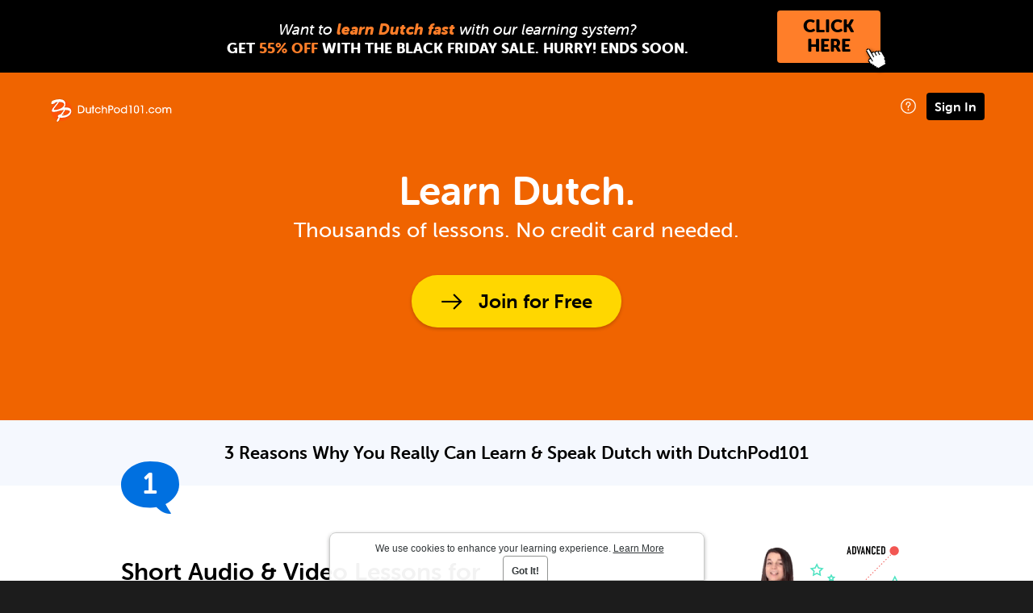

--- FILE ---
content_type: text/html; charset=UTF-8
request_url: https://www.dutchpod101.com/?src=blog_article_love_dutch
body_size: 6842
content:
<!DOCTYPE html>
<html lang="en" class="responsive-b" >
<head>
    <meta charset="utf-8">
<!-- Google Tag Manager -->
<script>    window.dataLayer = window.dataLayer || [];
    
(function(w,d,s,l,i){w[l]=w[l]||[];w[l].push({'gtm.start':
new Date().getTime(),event:'gtm.js'});var f=d.getElementsByTagName(s)[0],
j=d.createElement(s),dl=l!='dataLayer'?'&l='+l:'';j.async=true;j.src=
'https://www.googletagmanager.com/gtm.js?id='+i+dl;f.parentNode.insertBefore(j,f);
})(window,document,'script','dataLayer','GTM-TZWV3FR');
    </script>
<!-- End Google Tag Manager -->
    <title>Learn Dutch Online - DutchPod101</title>
            <meta name="viewport" content="width=device-width, initial-scale=1, maximum-scale=1">
        <meta name="title" content="Learn Dutch Online - DutchPod101" />
    <meta name="keywords" content="learn Dutch, study Dutch, speak Dutch, Dutch language, Dutch culture, read Dutch, write Dutch, Netherlands travel, Dutch podcasts" />
    <meta name="description" content="The fastest, easiest, and most fun way to learn Dutch and Dutch culture. Start speaking Dutch in minutes with audio and video lessons, audio dictionary, and learning community!" />
    <meta http-equiv="Content-Language" content="en">
    	<meta  name="facebook-domain-verification" content="cngba7tz6mpnw3u4f5xciet0xbnks0" />
	<meta property="og:type" content="website">
	<meta property="fb:app_id" content="164913650241074">
	<meta property="og:title" content="Learn Dutch Online - DutchPod101">
	<meta property="og:image" content="https://cdn.innovativelanguage.com/sns/thumbnail/site/thumb_fb_dutch.png">
	<meta property="og:description" content="The fastest, easiest, and most fun way to learn Dutch and Dutch culture. Start speaking Dutch in minutes with audio and video lessons, audio dictionary, and learning community!">
	<meta property="og:site_name" content="DutchPod101">
	<meta name="twitter:title" content="Learn Dutch Online - DutchPod101">
	<meta name="twitter:description" content="The fastest, easiest, and most fun way to learn Dutch and Dutch culture. Start speaking Dutch in minutes with audio and video lessons, audio dictionary, and learning community!">
	<meta name="twitter:image" content="https://cdn.innovativelanguage.com/sns/thumbnail/site/thumb_fb_dutch.png">
	<meta name="twitter:card" content="summary_large_image">
	<meta name="twitter:site" content="@DutchPod101">
	<meta name="twitter:creator" content="@DutchPod101">
    <link rel="SHORTCUT ICON" href="/static/images/dutchpod101/favicon.ico"/>
    <link rel="image_src" href="https://www.dutchpod101.com/static/images/dutchpod101/itunes_logo.jpg" />
    <link rel="stylesheet" href="https://use.typekit.net/egh8udx.css"/>
    <link rel="canonical" href="https://www.dutchpod101.com/"/>    <script src="/static/js/jquery-1.12.4.min.js"></script>
    <script src="/static/js/jquery-migrate-1.4.1.min.js"></script>
    
<script type="text/javascript">
function trackEvent(args, isAsynchronous) {
  jQuery.ajax({
    type: 'POST',
    async: (isAsynchronous!=undefined)?(isAsynchronous):(true),
    url: '/event_tracking.php',
    data: jQuery.extend({
      member_id: '0', 
        category: '_trackEvent', 
        action: '', 
        opt_label: '', 
        opt_value: ''
    }, args),
    success: function(msg) { /* do nothing */ }
  });
}
</script>    <script type="text/javascript">
        window.IllFormbricks = null;
    </script>
<script src="/static/js/compiled/common-lightweight.38e4605ca91ef08f1e8ff5b46b0ac344.illv.min.js" type="text/javascript"></script>
<script src="/static/js/dist/landing-pages/signup-home.cd7602d5be1e0f38a8ad627202ce3553.illv.min.js" type="text/javascript"></script>
<script src="https://www.google.com/recaptcha/api.js" type="text/javascript"></script>
<link href="/static/compass/css/common-2021/responsive.6c35d041a8f24f0b2de59cca1018f4c4.illv.css" rel="Stylesheet" type="text/css"/>
<link href="/static/compass/css/pages/redesign/fla-funnel/google-landing-page.e819e0470ae44dfda1405de779c3dc4b.illv.css" rel="Stylesheet" type="text/css"/>
<link href="/static/compass/css/fla-funnel/dutchpod101.0497626b079dd87d2aaf80c09a8a509c.illv.css" rel="Stylesheet" type="text/css"/>
    <script type="text/javascript">
        var li = false;
        var hb = false;
        var hp = false;
    </script>
    </head>
    <body class="responsive-b">
<a href="/honeypot-do-not-follow"
   rel="nofollow"
   style="display: none"
   aria-disabled="true"
   aria-hidden="true"
>Hallo, Pooh, you're just in time for a little smackerel of something</a>
    <span id="zendesk" data-zendesk-config="{&quot;language&quot;:&quot;dutch&quot;,&quot;color&quot;:&quot;#F06400&quot;,&quot;site_url&quot;:&quot;dutchpod101.com&quot;,&quot;placeholders&quot;:{&quot;site-url&quot;:&quot;dutchpod101.com&quot;,&quot;site-name&quot;:&quot;DutchPod101&quot;,&quot;language&quot;:&quot;Dutch&quot;,&quot;language-language&quot;:&quot;Dutch&quot;,&quot;language-your&quot;:&quot;Dutch&quot;,&quot;language-the&quot;:&quot;Dutch&quot;,&quot;language-a&quot;:&quot;Dutch&quot;,&quot;language-blank&quot;:&quot;Dutch&quot;,&quot;video-lgc1&quot;:&quot;\u003Cdiv class=\u0022embed-container\u0022\u003E\u003Ciframe src=\u0022\/\/www.youtube-nocookie.com\/embed\/IpoAN1JJd6Y\u0022 width=\u0022560\u0022 height=\u0022315\u0022 frameborder=\u00220\u0022 allowfullscreen=\u0022\u0022\u003E\u003C\/iframe\u003E\u003C\/div\u003E&quot;,&quot;video-lgc2&quot;:&quot;\u003Cdiv class=\u0022embed-container\u0022\u003E\u003Ciframe src=\u0022\/\/www.youtube-nocookie.com\/embed\/IC0qzJEZrHQ\u0022 width=\u0022560\u0022 height=\u0022315\u0022 frameborder=\u00220\u0022 allowfullscreen=\u0022\u0022\u003E\u003C\/iframe\u003E\u003C\/div\u003E&quot;}}"></span>
            <script src="https://static.zdassets.com/ekr/snippet.js?key=web_widget/innovativelanguage.zendesk.com" defer
                id="ze-snippet"></script>
        <script defer>
            window.zESettings = {
                answerBot: {
                    suppress: true
                }
            };
        </script>
            <script defer type="text/javascript" src="/static/js/dist/zendesk/zendesk.12a411b82d66488545273bbb65f934f2.illv.min.js"></script>
    <!-- Google Tag Manager (noscript) -->
<noscript><iframe src="https://www.googletagmanager.com/ns.html?id=GTM-TZWV3FR"
height="0" width="0" style="display:none;visibility:hidden"></iframe></noscript>
<!-- End Google Tag Manager (noscript) --><div class="r101-banner--c  colored-header" style="">
    <div class="coded-banner part1">
    <a href="/blackfriday-lp?src=banner_hp" target="_blank" class="coded-banner-desktop js-banner-click-handler" data-promotion='{&quot;id&quot;:&quot;blackfriday2025&quot;,&quot;name&quot;:&quot;Black Friday 2025&quot;,&quot;creative&quot;:&quot;No_test_name&quot;,&quot;position&quot;:&quot;Top&quot;}'>
        <div class="coded-banner-desktop__container">
            <div class="coded-banner-desktop__text">
                <div class="coded-banner-desktop__text-language">
                    Want to
                    <span class="coded-banner--alt-color">learn Dutch fast</span>
                    with our learning system?
                </div>
                <div class="coded-banner-desktop__text-offer">GET
                    <span class="coded-banner--alt-color">55% OFF</span>
                                            WITH THE BLACK FRIDAY SALE. HURRY! ENDS SOON.
                                    </div>
            </div>
            <div class="coded-banner-desktop__cta-button">
                CLICK<br>HERE
                <div class="coded-banner-desktop__hand-cursor"></div>
            </div>
        </div>
    </a>
    <a href="/blackfriday-lp?src=mbanner_hp" target="_blank" class="coded-banner-mobile js-banner-click-handler" data-promotion='{&quot;id&quot;:&quot;blackfriday2025&quot;,&quot;name&quot;:&quot;Black Friday 2025&quot;,&quot;creative&quot;:&quot;No_test_name&quot;,&quot;position&quot;:&quot;Top&quot;}'>
        <div class="coded-banner-mobile__container">
            <div class="coded-banner-mobile__frame-1">
                <div class="coded-banner-mobile__text-offer">GET 55% OFF</div>
                <div class="coded-banner-mobile__text-sale">
                                            WITH THE BLACK FRIDAY SALE!
                                    </div>
            </div>
            <div class="coded-banner-mobile__frame-2">
                <div class="coded-banner-mobile__cta-button">
                    TAP HERE!
                </div>
            </div>
        </div>
    </a>
</div>
<link rel="stylesheet" href="https://use.typekit.net/vcc4rmc.css">
<link rel="stylesheet" href="/static/compass/css/ui/coded-banner/hp/black-friday.883ac3e91d09443c9586538fd397e7d9.illv.css">
</div>
    <div class="fla-home--c fla-home--dutch r101-wrapper--header-home">
        <div class="ff-header">
            <div class="ff-header__box">
                <div class="ff-header__logo">
                    <img src="/static/images/dutchpod101/splash/logo-desktop-transparent.svg"
                         class="ff-header__logo-image" alt="Home">
                </div>
                <div class="ff-header__sign-in ff-header__mainheader-block-wrapper">
                    <div class="r101-help-center-button__wrapper">
    <a class="r101-help-center-button__link js-show-zendesk-sidebar" tabindex="0" role="button">
        <span class="r101-help-center-button__icon"></span>
    </a>
</div>
                    <div class="r101-sign-in--a">
                                                    <button class="r101-sign-in--a__button js-show-sign-in-form" aria-expanded="false" aria-haspopup="true">Sign In</button>
                            <script type="text/template" class="js-login-modal-template" data-captcha="1">
    <div class="js-sign-in--a__form">
    <div class="r101-sign-in--a__wrapper r101-sign-in--a__modal">
        <div class="r101-sign-in--a__modal-dialog">
            <div class="r101-sign-in--a__modal-top">
                <div class="r101-sign-in--a__modal-image dutchpod101"></div>
                <button type="button" aria-label="Close" class="r101-sign-in--a__modal-close js-sign-in--a__modal-close"></button>
            </div>
            <div class="r101-sign-in--a__modal-content">
                <div class="r101-sign-in--a__block js-sign-in--a__block-sign-in show">
                    <div class="r101-sign-in--a__block-title">Sign In</div>
                                            <div class="r101-sign-in--a__third-party-box">
                                                            <a href="/?ill_google_connect=1&signup_source=lp_fla_header_google" class="r101-sign-in--a__google-button" title="Sign In With Google">
                                    <span class="r101-sign-in--a__google-icon"></span>
                                    <span class="r101-sign-in--a__google-text">Continue with Google</span>
                                </a>
                                                                                                                    <a href="/?ill_facebook_connect=1&signup_source=lp_fla_header_facebook" class="r101-sign-in--a__facebook-button" title="Sign In With Facebook">
                                    <span class="r101-sign-in--a__facebook-icon"></span>
                                    <span class="r101-sign-in--a__facebook-text">Continue with Facebook</span>
                                </a>
                                                        <span class="r101-sign-in--a__divider"></span>
                        </div>
                                        <div class="r101-sign-in--a__block-error js-sign-in--a__sign-in-error-block hide">
                        <div class="r101-sign-in--a__block-error-title">Login Attempt Unsuccessful</div>
                        <div class="js-sign-in--a__sign-in-error-content"></div>
                    </div>
                    <form class="r101-sign-in--a__form js-sign-in-form"
                          method="post"
                          action="/sign-in"
                                                    name="signin">
                        <input type="hidden" name="is_modal" value="1" />
                        <input type="hidden" name="timezoneName" value="">
                        <div class="r101-sign-in--a__form-item">
                            <label for="r101-sign-in-login" class="r101-sign-in--a__form-label">Username or Email Address</label>
                            <input class="r101-sign-in--a__form-input js-sign-in-email-input" type="text" name="amember_login" value="" autocapitalize="off" id="r101-sign-in-login" placeholder="Enter your Username or Email Address" autocomplete="username">
                            <p class="r101-sign-in--a__form-error-field" role="alert">This field is required</p>
                        </div>
                        <div class="r101-sign-in--a__form-item r101-sign-in--a__form-item-password">
                            <label for="r101-sign-in-password" class="r101-sign-in--a__form-label">Password</label>
                            <input class="r101-sign-in--a__form-input js-sign-in-password-input" type="password" name="amember_pass" value="" id="r101-sign-in-password" placeholder="Enter your password" autocomplete="current-password">
                            <button class="r101-sign-in--a__form-show js-toggle-password-visibility" type="button" aria-label="Show password" aria-pressed="false"></button>
                            <p class="r101-sign-in--a__form-error-field" role="alert">This field is required</p>
                        </div>
                        <div class="r101-sign-in--a__form-action">
                            <div class="r101-sign-in--a__form-checkbox-wrap">
                                <input type="checkbox" name="remember_login" id="r101-sign-in-remember-me" value="Y"><label for="r101-sign-in-remember-me">Remember me</label>
                            </div>
                            <div class="r101-sign-in--a__form-btn-wrap">
                                <div class="js-sign-in-context-recaptcha"></div>
                                <button class="r101-sign-in--a__form-btn js-ln-sign-in-button" type="submit" disabled>Sign In</button>
                                <button class="r101-sign-in--a__form-link js-show-reset-password-form" type="button">Reset Password</button>
                            </div>
                            <div class="r101-sign-in--a__form-sign-up">
                                <span>Don’t have an account? </span>
                                <button class="r101-sign-in--a__form-link js-show-sign-up-form" type="button"> Sign Up</button>
                            </div>
                        </div>
                    </form>
                </div>
                <div class="r101-sign-in--a__block r101-sign-in--a__block--reset js-sign-in--a__block-reset hide">
                    <div class="r101-sign-in--a__block-title">Reset Password</div>
                    <div class="r101-sign-in--a__block-text">Need to reset your password? No problem! Enter the email address you used to sign up with and we'll email you a password reset link.</div>
                    <form name="sendpass"
                          class="r101-sign-in--a__form js-reset-password-form"
                          method="post"
                          data-sitekey="6LfWff8UAAAAAKxlErR5YZwotldpj1hwO7KkZ-Lg"                          action="/reset-password">
                        <input type="hidden" name="is_modal" value="1" />
                        <div class="r101-sign-in--a__form-item">
                            <label for="r101-sign-in-rp-email" class="r101-sign-in--a__form-label">Email Address</label>
                            <input type="email" class="r101-sign-in--a__form-input js-reset-password-input" name="login" id="r101-sign-in-rp-email" value="" aria-required="true" placeholder="Enter your email address">
                            <p class="r101-sign-in--a__form-error-field" role="alert">Please enter a valid email address</p>
                        </div>
                        <div class="r101-sign-in--a__form-action">
                            <div class="r101-sign-in--a__form-btn-wrap">
                                <div class="js-reset-password-context-recaptcha"></div>
                                <button class="r101-sign-in--a__form-btn js-reset-password-button" type="submit" disabled>Reset My Password</button>
                                <button class="r101-sign-in--a__form-link js-show-sign-in-form" type="button">Go To Sign In</button>
                            </div>
                        </div>
                    </form>
                </div>
                <div class="r101-sign-in--a__block r101-sign-in--a__block--sign-up js-sign-in--a__block-sign-up hide">
                    <div class="r101-sign-in--a__block-title">Get Started</div>
                    <div class="r101-sign-in--a__block-text">Sign up using your preferred method to start speaking Dutch in minutes</div>
                    <div class="r101-sign-in--a__third-party-box">
                                                    <a href="/?ill_google_connect=1&signup_source=lp_fla_header_google" class="r101-sign-in--a__google-button" title="Sign Up With Google">
                                <span class="r101-sign-in--a__google-icon"></span>
                                <span class="r101-sign-in--a__google-text">Sign up with Google</span>
                            </a>
                                                                        <a href="/?ill_facebook_connect=1&signup_source=lp_fla_header_facebook" class="r101-sign-in--a__facebook-button" title="Sign Up With Facebook">
                            <span class="r101-sign-in--a__facebook-icon"></span>
                            <span class="r101-sign-in--a__facebook-text">Sign up with Facebook</span>
                        </a>
                        <span class="r101-sign-in--a__divider"></span>
                    </div>
                    <form class="r101-sign-in--a__form js-sign-up-form"
                          name="signup"
                          method="post"
                          data-sitekey="6LfWff8UAAAAAKxlErR5YZwotldpj1hwO7KkZ-Lg"                          action="/?validate=true"
                    >
                        <input type="hidden" name="clickpath" value="|/?src=blog_article_love_dutch|blog_article_love_dutch">
                        <input type="hidden" name="controlgroup" value="">
                        <input type="hidden" name="price_group" value="">
                        <input type="hidden" name="paysys_id" value="free">
                        <input type="hidden" name="do_payment" value="1">
                        <input type="hidden" name="signup_source" value="lp_fla_header">
                        <input type="hidden" name="login" value="_" maxlength="15">
                        <input type="hidden" name="signup_level_selected" value="">
                        <input type="hidden" name="signup_form" value="signup_home" />
                        <input type="hidden" name="amember_redirect_url" value="/?src=blog_article_love_dutch" />
                        <div class="r101-sign-in--a__block-error js-sign-up-error hide"></div>
                        <div class="r101-sign-in--a__form-item js-sign-up-email-item">
                            <label for="sign-up-email" class="r101-sign-in--a__form-label">Email Address</label>
                            <input type="email"
                                   name="email"
                                   id="sign-up-email"
                                   placeholder="Enter your email address"
                                   title="Enter your email address"
                                   class="r101-sign-in--a__form-input js-sign-up-email"
                                   value=""
                            >
                            <p class="r101-sign-in--a__form-error-field js-sign-up-email-error"></p>
                            <p class="r101-sign-in--a__form-error-field-gmail js-sign-up-email-error-gmail">
                                <b>Gmail users:</b> After signing up, check your spam folder for the activation email. <span class="js-sign-up-email-error-gmail-date"></span>
                            </p>
                        </div>
                        <div class="r101-sign-in--a__form-action">
                            <div class="r101-sign-in--a__form-btn-wrap">
                                <div class="js-sign-up-context-recaptcha"></div>
                                <button type="submit" class="r101-sign-in--a__form-btn js-sign-up-submit" disabled>Sign up with Email</button>
                            </div>
                            <div class="r101-sign-in--a__form-terms">
                                By continuing, you agree to our
                                <a href="#terms_of_use" class="r101-sign-in--a__form-link-terms js-terms-link">Terms of Use</a>,
                                <a href="#privacy_policy" class="r101-sign-in--a__form-link-terms js-privacy-link">Privacy Policy</a>,
                                and to receive our email communications, which you may opt out at any time.
                            </div>
                            <div class="r101-sign-in--a__form-sign-up">
                                <span>Already have an account? </span>
                                <button class="r101-sign-in--a__form-link js-show-sign-in-form" type="button"> Sign In</button>
                            </div>
                        </div>
                    </form>
                </div>
            </div>
        </div>
    </div>
</div>
</script>
                                            </div>
                </div>
            </div>
        </div>

        <div class="fla-home--c__box">
            <div class="fla-home--c__col-b">
                <h1 class="fla-home--c__headline">
                    <b class="fla-home--c__headline--bold js-fla-home-scroll2title">Learn Dutch.</b>
                </h1>
                <h2 class="fla-home--c__headline--sub">Thousands of lessons. No credit card needed.</h2>
                <div class="fla-home--c__started-wrap">
                    <button
                        class="fla-home--c__get-started-btn js-show-sign-up-form"
                        aria-expanded="false"
                        aria-haspopup="true"
                    >Join for Free</button>
                </div>
            </div>
        </div>
    </div>
    <div class="glp-reasons glp--grey"><b>3 Reasons Why You Really Can Learn &amp; Speak <br class="glp-reasons__new-line" /> Dutch with DutchPod101</b></div>
    <div class="glp--white">
        <div class="glp-reason__container glp-reason__container--first">
            <div class="glp-reason__number">1</div>
            <div class="glp-reason__content">
                <h2 class="glp-reason__title">Short Audio &amp; Video Lessons for Fast and Easy Learning</h2>
                <div class="glp-reason__image-box--mobile">
                    <img src="https://cdn.innovativelanguage.com/dutchpod101/static/images/google_landing_page/library_Dutch.png"
                         srcset="https://cdn.innovativelanguage.com/dutchpod101/static/images/google_landing_page/library_Dutch@2x.png 2x"
                         class="glp-reason__image" alt="Short Audio &amp; Video Lessons for Fast and Easy Learning">
                </div>
                <p class="glp-reason__text">Want to start speaking Dutch from your first lesson? You
                    will!
                    Our lessons take you by the hand and guide you through real Dutch conversations.
                    Our
                    teachers slow down and explain every word and phrase. Just imagine... <span
                        class="glp-reason__text--bold">you’ll finally
      understand every Dutch word you hear.</span> Learning for travel or love? Want
                    to focus on reading, writing, grammar or culture? You get lessons based on your goals and needs.
                </p>
            </div>
            <div class="glp-reason__image-box--desktop glp-reason__image-box--right">
                <img src="https://cdn.innovativelanguage.com/dutchpod101/static/images/google_landing_page/library_Dutch.png"
                     srcset="https://cdn.innovativelanguage.com/dutchpod101/static/images/google_landing_page/library_Dutch@2x.png 2x"
                     class="glp-reason__image" alt="Short Audio &amp; Video Lessons for Fast and Easy Learning">
            </div>
        </div>
    </div>
    <div class="glp--grey">
        <div class="glp-reason__container">
            <div class="glp-reason__number glp-reason__number--right">2</div>
            <div class="glp-reason__image-box--desktop glp-reason__image-box--left">
                <img src="https://cdn.innovativelanguage.com/dutchpod101/static/images/google_landing_page/tools_Dutch.png"
                     srcset="https://cdn.innovativelanguage.com/dutchpod101/static/images/google_landing_page/tools_Dutch@2x.png 2x"
                     class="glp-reason__image" alt="Study Tools for Rapid Learning">
            </div>
            <div class="glp-reason__content">
                <h2 class="glp-reason__title">Study Tools for Rapid Learning</h2>
                <div class="glp-reason__image-box--mobile">
                    <img src="https://cdn.innovativelanguage.com/dutchpod101/static/images/google_landing_page/tools_Dutch.png"
                         srcset="https://cdn.innovativelanguage.com/dutchpod101/static/images/google_landing_page/tools_Dutch@2x.png 2x"
                         class="glp-reason__image" alt="Study Tools for Rapid Learning">
                </div>
                <p class="glp-reason__text">Worried you won’t remember the words? You get the <span
                        class="glp-reason__text--bold">word
      lists</span>, <span class="glp-reason__text--bold">slideshows</span> and <span
                        class="glp-reason__text--bold">flashcards</span> that re-quiz you on
                    words so you never forget them. Worried you won’t “understand” native conversations? You get
                    <span class="glp-reason__text--bold">slowed down audio</span> and <span
                        class="glp-reason__text--bold">line-by-line breakdowns</span> so you pick up every
                    word. What about pronunciation? You can practice and compare yourself with natives with
                    voice-recording tools. And that’s just a small taste of what you’re about to unlock!</p>
                <div class="glp-reason__button">
                    <button class="glp-button js-show-sign-up-form" aria-expanded="false" aria-haspopup="true">Join for Free</button>
                </div>
            </div>
        </div>
    </div>
    <div class="glp--white">
        <div class="glp-reason__container">
            <div class="glp-reason__number">3</div>
            <div class="glp-reason__content">
                <h2 class="glp-reason__title">Personalized Guidance from Your Own Teacher</h2>
                <div class="glp-reason__image-box--mobile">
                    <img src="https://cdn.innovativelanguage.com/dutchpod101/static/images/google_landing_page/teacher_Dutch.png"
                         srcset="https://cdn.innovativelanguage.com/dutchpod101/static/images/google_landing_page/teacher_Dutch@2x.png 2x"
                         class="glp-reason__image" alt="Personalized Guidance from Your Own Teacher">
                </div>
                <p class="glp-reason__text">Yes! You can even learn 1-on-1 with your own Dutch teacher.
                    Want to introduce yourself in perfect Dutch? Or speak up to 3 minutes of
                    conversation
                    within the first week? Your personal teacher will provide you with <span
                        class="glp-reason__text--bold">personal feedback</span>, corrections
                    and answers to any questions you may have via private messenger. Your teacher will also give you
                    a
                    <span class="glp-reason__text--bold">personalized program</span> to follow. <span class="glp-reason--red">(Available with the Premium <i>PLUS</i> subscription)</span>
                </p>
            </div>
            <div class="glp-reason__image-box--desktop glp-reason__image-box--right">
                <img src="https://cdn.innovativelanguage.com/dutchpod101/static/images/google_landing_page/teacher_Dutch.png"
                     srcset="https://cdn.innovativelanguage.com/dutchpod101/static/images/google_landing_page/teacher_Dutch@2x.png 2x"
                     class="glp-reason__image" alt="Personalized Guidance from Your Own Teacher">
            </div>
        </div>
    </div>
    <input type="hidden" value="" class="js-hp-instant-message">
    <script>
        // if the user's cookies are not set, the default assumption is that
        // the user has not consented to the setting of Clarity cookies
        window.clarityConsent = false;
    </script>
            <div class="cookie-consent-bar js-cookie-consent-bar">
            <div class="cookie-consent-bar__text">
                We use cookies to enhance your learning experience.
                <a class="cookie-consent-bar__link js-privacy-link" rel="nofollow" href="#privacy_policy">Learn More</a>
            </div>
            <button class="cookie-consent-bar__button js-cookie-consent-bar__button">Got It!</button>
        </div>
        <script>
            jQuery(".js-cookie-consent-bar__button").click(function () {
                jQuery(".js-cookie-consent-bar").hide();
                var expDate = new Date, base = new Date(0);
                var skew = base.getTime();
                if (skew > 0) {  // Correction for Mac 2.x date bug
                    expDate.setTime(expDate.getTime() - skew);
                }
                expDate.setTime(expDate.getTime() + 63072000000);  // 24 months from now
                document.cookie = 'cookieConsent=1; expires=' + expDate.toGMTString();
                // this event is used to explicitly set Clarity cookies
                $(document).trigger("consentGranted");
            });
        </script>
<footer class="footer-c">
    <div>
        <a name='ill-footer-link'></a>        <p>
            Copyright &copy; 2025 Innovative Language Learning. All rights reserved.
            <a href='/index.php' title='learn Dutch'>DutchPod101.com</a>            <span>
                <a rel="nofollow" href="#privacy_policy" class="js-privacy-link">Privacy Policy</a>
                | <a rel="nofollow" href="#terms_of_use" class="js-terms-link">Terms of Use</a>.
            </span>
                        <br>
            This site is protected by reCAPTCHA and the Google
            <a rel="nofollow noopener" target="_blank" href="https://policies.google.com/privacy">Privacy Policy</a> and
            <a rel="nofollow noopener" target="_blank" href="https://policies.google.com/terms">Terms of Service</a> apply.
                    </p>
    </div>
</footer>
    <!--Start Google Analytics-->
    <script>
    	function GALocalEventTracking(params, isAsynchronous){
    		isAsynchronous = (isAsynchronous!=undefined)?(isAsynchronous):(true);
    		var member_id=0;
            trackEvent({member_id: member_id, category: params[0], action: params[1], opt_label: params[2], opt_value: params[3]}, isAsynchronous);
    		return true;
    	}
    </script>
    <!--End Google Analytics-->
<script type="text/javascript">
    if (typeof window.GALocalEventTracking === 'function') {
        GALocalEventTracking(['_pv', '', '', window.location.href]);
    }
</script>
</body>
</html>


--- FILE ---
content_type: text/css
request_url: https://www.dutchpod101.com/static/compass/css/pages/redesign/fla-funnel/google-landing-page.e819e0470ae44dfda1405de779c3dc4b.illv.css
body_size: 7277
content:
.r101-banner--c{margin:0;padding:0;text-align:center;line-height:0;background:#fff}.r101-banner--c_holiday{background:#160B36;position:relative}.r101-banner--c_holiday::before{content:'';display:block;position:absolute;top:0;left:0;right:0;bottom:0;width:100%;height:100%;background:url(https://cdn.innovativelanguage.com/campaigns/holiday-deals-2020/offers/snow_184.gif) repeat-x;background-size:184px 184px;opacity:0.5}.r101-banner--c_holiday .r101-banner--c__link{position:relative}.r101-banner--c_nowornever{background:#c8102e}.r101-banner--c_nowornever.colored-header{border-bottom:2px solid #FFD700}.r101-banner--c__link{display:flex;border:0;line-height:0}.r101-banner--c__link:focus{outline:2px solid #46CECE;outline-offset:1px}.r101-banner--c__link::-moz-focus-inner{border:0}[data-whatinput="keyboard"] .r101-banner--c__link:focus{outline:2px solid #46CECE;outline-offset:1px}[data-whatinput="touch"] .r101-banner--c__link:focus,[data-whatinput="mouse"] .r101-banner--c__link:focus{outline:none}.r101-banner--c__image{display:block;margin:0 auto;max-width:100%;height:auto}.r101-banner--c__image_mobile{width:100%;max-width:320px}.r101-banner--c_desktop{display:none}@media (min-width: 720px){.r101-banner--c_desktop{display:block}}.r101-banner--c_mobile{display:block}@media (min-width: 720px){.r101-banner--c_mobile{display:none}}.r101-banner--c__newsbox{display:block}@media (min-width: 720px){.r101-banner--c__newsbox{display:none}}.fla-home--c{display:block;padding:10px 20px 0;background:#fff;color:#fff}@media (min-width: 568px){.fla-home--c{padding:0 30px}}.fla-home--c__box{display:flex;align-items:center;flex-direction:row;justify-content:center;margin:0 auto;max-width:500px;width:100%;padding:25px 0 40px}@media (min-width: 568px){.fla-home--c__box{display:block;padding:30px 0 55px}}@media (min-width: 768px){.fla-home--c__box{padding:55px 0;max-width:650px}}@media (min-width: 900px){.fla-home--c__box{max-width:980px;display:flex;align-items:flex-start;flex-direction:row-reverse}}@media (min-width: 1024px){.fla-home--c__box{padding:60px 0 115px}}.fla-home--c__col-a{display:block}@media (min-width: 568px){.fla-home--c__col-a{display:flex;width:100%;margin-bottom:28px;clear:both;align-items:center}}@media (min-width: 900px){.fla-home--c__col-a{width:auto;margin-top:100px}}@media (min-width: 1000px){.fla-home--c__col-a{margin-top:64px}}@media (min-width: 1100px){.fla-home--c__col-a{margin-top:34px}}.fla-home--c__col-b{display:block;max-width:360px;padding:0;width:100%}@media (min-width: 568px){.fla-home--c__col-b{max-width:none}}@media (min-width: 900px){.fla-home--c__col-b{padding:0 135px}}.fla-home--c__headline{display:block;margin:0;font:600 32px/30px museo-sans-rounded,"museo-sans","Trebuchet MS",tahoma,arial,sans-serif;text-align:center;line-height:1}@media (min-width: 568px){.fla-home--c__headline{margin:0;flex-grow:2}}@media (min-width: 768px){.fla-home--c__headline{font-size:44px;line-height:48px}}@media (min-width: 900px){.fla-home--c__headline{font-size:50px}}@media (min-width: 900px){.fla-home--c__col-a .fla-home--c__headline{display:none}}.fla-home--c__col-b .fla-home--c__headline{display:block}.fla-home--c__headline-br--a{display:none}@media (min-width: 568px){.fla-home--c__headline-br--a{display:block}}@media (min-width: 768px){.fla-home--c__headline-br--a{display:none}}.fla-home--c__headline-br--b{display:block}@media (min-width: 568px){.fla-home--c__headline-br--b{display:none}}@media (min-width: 768px){.fla-home--c__headline-br--b{display:block}}.fla-home--c__headline--sub{font-size:4vw;font-weight:500;font-family:"museo-sans","Trebuchet MS",tahoma,arial,sans-serif;text-align:center;margin:10px 0 28px}@media (min-width: 420px){.fla-home--c__headline--sub{font-size:17px}}@media (min-width: 568px){.fla-home--c__headline--sub{font-size:20px}}@media (min-width: 768px){.fla-home--c__headline--sub{font-size:26px;margin-bottom:40px}}.fla-home--c__image-box{display:block;margin:20px auto;width:230px;height:141px;position:relative;right:10px}@media (min-width: 568px){.fla-home--c__image-box{width:213px;height:132px;margin:0 15px 0 0;right:auto}}@media (min-width: 768px){.fla-home--c__image-box{width:253px;height:156px;margin:0}}@media (min-width: 900px){.fla-home--c__image-box{width:300px;height:183px;margin:0 30px 0 24px}}@media (min-width: 1000px){.fla-home--c__image-box{width:364px;height:222px;margin:0 40px 0 35px}}@media (min-width: 1100px){.fla-home--c__image-box{width:418px;height:254px;margin:0 40px 0 38px}}@media (min-width: 1150px){.fla-home--c__image-box{margin:0 0 0 57px}}.fla-home--c__laptop{display:block;width:95.93%;height:91.34%;position:absolute;left:0;top:0;background:url(https://cdn.innovativelanguage.com/japanesepod101/static/images/google_landing_page/laptop_still.png) no-repeat 50% 18.33%;background-size:76.06% 74.14%}.fla-home--ready .fla-home--c__laptop::before{content:'';display:block;width:76.06%;height:74.14%;position:absolute;left:11.97%;top:4.74%;background:url(https://cdn.innovativelanguage.com/japanesepod101/static/images/google_landing_page/laptop_screen.gif) no-repeat 0 0;background-size:100% auto}.fla-home--c__phone{display:block;width:39.47%;height:115.75%;position:absolute;bottom:0;right:-17.94%;background:url(https://cdn.innovativelanguage.com/japanesepod101/static/images/google_landing_page/phone_still.png) no-repeat 2.5% 88%;background-size:51.52% 51.02%}.fla-home--ready .fla-home--c__phone::before{content:'';display:block;width:51.52%;height:51.02%;position:absolute;left:1.21%;top:43.54%;background:url(https://cdn.innovativelanguage.com/japanesepod101/static/images/google_landing_page/phone_screen.gif) no-repeat 0 0;background-size:100% auto}.fla-home--japanese .fla-home--c__laptop{background-image:url(https://cdn.innovativelanguage.com/japanesepod101/static/images/google_landing_page/laptop_still.png)}.fla-home--ready .fla-home--japanese .fla-home--c__laptop:before{background-image:url(https://cdn.innovativelanguage.com/japanesepod101/static/images/google_landing_page/laptop_screen.gif)}.fla-home--japanese .fla-home--c__phone{background-image:url(https://cdn.innovativelanguage.com/japanesepod101/static/images/google_landing_page/phone_still.png)}.fla-home--ready .fla-home--japanese .fla-home--c__phone:before{background-image:url(https://cdn.innovativelanguage.com/japanesepod101/static/images/google_landing_page/phone_screen.gif)}.fla-home--spanish .fla-home--c__laptop{background-image:url(https://cdn.innovativelanguage.com/spanishpod101/static/images/google_landing_page/laptop_still.png)}.fla-home--ready .fla-home--spanish .fla-home--c__laptop:before{background-image:url(https://cdn.innovativelanguage.com/spanishpod101/static/images/google_landing_page/laptop_screen.gif)}.fla-home--spanish .fla-home--c__phone{background-image:url(https://cdn.innovativelanguage.com/spanishpod101/static/images/google_landing_page/phone_still.png)}.fla-home--ready .fla-home--spanish .fla-home--c__phone:before{background-image:url(https://cdn.innovativelanguage.com/spanishpod101/static/images/google_landing_page/phone_screen.gif)}.fla-home--korean .fla-home--c__laptop{background-image:url(https://cdn.innovativelanguage.com/koreanclass101/static/images/google_landing_page/laptop_still.png)}.fla-home--ready .fla-home--korean .fla-home--c__laptop:before{background-image:url(https://cdn.innovativelanguage.com/koreanclass101/static/images/google_landing_page/laptop_screen.gif)}.fla-home--korean .fla-home--c__phone{background-image:url(https://cdn.innovativelanguage.com/koreanclass101/static/images/google_landing_page/phone_still.png)}.fla-home--ready .fla-home--korean .fla-home--c__phone:before{background-image:url(https://cdn.innovativelanguage.com/koreanclass101/static/images/google_landing_page/phone_screen.gif)}.fla-home--english .fla-home--c__laptop{background-image:url(https://cdn.innovativelanguage.com/englishclass101/static/images/google_landing_page/laptop_still.png)}.fla-home--ready .fla-home--english .fla-home--c__laptop:before{background-image:url(https://cdn.innovativelanguage.com/englishclass101/static/images/google_landing_page/laptop_screen.gif)}.fla-home--english .fla-home--c__phone{background-image:url(https://cdn.innovativelanguage.com/englishclass101/static/images/google_landing_page/phone_still.png)}.fla-home--ready .fla-home--english .fla-home--c__phone:before{background-image:url(https://cdn.innovativelanguage.com/englishclass101/static/images/google_landing_page/phone_screen.gif)}.fla-home--c__image{display:block;width:100%;height:100%;position:absolute;top:0;left:0}.fla-home--c__form{display:block}.fla-home--c__form-box{display:block;margin:0}@media (min-width: 568px){.fla-home--c__form-box{display:flex}}.fla-home--c__email-box{display:block}@media (min-width: 568px){.fla-home--c__email-box{margin-right:15px;flex-grow:2}}.fla-home--c__email{display:inline-block;width:100%;height:55px;padding:0 0 0 10px;margin:0;line-height:55px;border:none;outline:none;border-radius:2px;-webkit-appearance:none;-moz-appearance:none;appearance:none;box-sizing:border-box;box-shadow:none;font-family:helvetica,arial,sans-serif;font-weight:normal;font-size:22px;text-transform:none;text-decoration:none;font-style:normal;background:#fff;color:#000;border:none;border-radius:4px;padding:1px 16px 0;font-size:19px;font-family:"museo-sans","Trebuchet MS",tahoma,arial,sans-serif}.fla-home--c__email:-moz-placeholder{color:#636666;line-height:55px;opacity:1}.fla-home--c__email::-moz-placeholder{color:#636666;line-height:55px;opacity:1}.fla-home--c__email:-ms-input-placeholder{color:#636666;line-height:55px;opacity:1}.fla-home--c__email::-webkit-input-placeholder{color:#636666;line-height:55px;opacity:1}.fla-home--c__email:focus{outline:2px solid #46CECE;outline-offset:1px}.fla-home--c__email::-moz-focus-inner{border:0}[data-whatinput="keyboard"] .fla-home--c__email:focus{outline:2px solid #46CECE;outline-offset:1px}[data-whatinput="touch"] .fla-home--c__email:focus,[data-whatinput="mouse"] .fla-home--c__email:focus{outline:none}@media (min-width: 568px){.fla-home--c__email{display:inline-block;width:100%;height:65px;padding:0 0 0 10px;margin:0;line-height:65px;border:none;outline:none;border-radius:2px;-webkit-appearance:none;-moz-appearance:none;appearance:none;box-sizing:border-box;box-shadow:none;font-family:helvetica,arial,sans-serif;font-weight:normal;font-size:26px;text-transform:none;text-decoration:none;font-style:normal;background:#fff;color:#000;padding-left:18px;font-size:20px}.fla-home--c__email:-moz-placeholder{color:#636666;line-height:65px;opacity:1}.fla-home--c__email::-moz-placeholder{color:#636666;line-height:65px;opacity:1}.fla-home--c__email:-ms-input-placeholder{color:#636666;line-height:65px;opacity:1}.fla-home--c__email::-webkit-input-placeholder{color:#636666;line-height:65px;opacity:1}}@media (min-width: 768px){.fla-home--c__email{padding-left:16px;font-size:22px}}@media (min-width: 900px){.fla-home--c__email{font-size:20px}}@media (min-width: 920px){.fla-home--c__email{font-size:22px}}.fla-home--c__button-box{display:block;margin-top:13px}@media (min-width: 568px){.fla-home--c__button-box{width:30%;min-width:165px;max-width:245px;margin:0}}@media (min-width: 768px){.fla-home--c__button-box{width:100%}}@media (min-width: 900px){.fla-home--c__button-box{width:30%}}@media (min-width: 1100px){.fla-home--c__button-box{width:100%}}.fla-home--c__button{display:block;width:100%;height:55px;line-height:55px;padding:0;border:0;font-family:helvetica,arial,sans-serif;font-weight:bold;font-size:19.33333px;text-align:center;text-decoration:none;box-sizing:border-box;-webkit-appearance:none;-moz-appearance:none;appearance:none;border-radius:2px;cursor:pointer;color:#fff;background-color:#0070E0;border-radius:4px;font:700 20px/67px museo-sans-rounded,"museo-sans","Trebuchet MS",tahoma,arial,sans-serif;box-shadow:0 2px 4px 0 rgba(0,0,0,0.2);background-color:#ffd700;color:#000;line-height:1}.fla-home--c__button:hover{background-color:#0B56A5}.fla-home--c__button.disabled,.fla-home--c__button[disabled]{background-color:#80b8f0;color:#fff;cursor:not-allowed}.fla-home--c__button.disabled:hover,.fla-home--c__button[disabled]:hover{background-color:#80b8f0;color:#fff}.fla-home--c__button:focus{outline:2px solid #46CECE;outline-offset:1px}.fla-home--c__button::-moz-focus-inner{border:0}[data-whatinput="keyboard"] .fla-home--c__button:focus{outline:2px solid #46CECE;outline-offset:1px}[data-whatinput="touch"] .fla-home--c__button:focus,[data-whatinput="mouse"] .fla-home--c__button:focus{outline:none}@media (min-width: 568px){.fla-home--c__button{height:65px}}@media (min-width: 768px){.fla-home--c__button{font-size:22px}}.fla-home--c__button:hover{background-color:#BAA21D}.fla-home--c__button:active{background-color:#7C6C10}.fla-home--c__button:hover:disabled,.fla-home--c__button:disabled{background-color:#63570B;color:#453D05}.fla-home--c__captcha{display:block;margin:12px 0 0;align-self:flex-start}.fla-home--c__captcha div{margin:0 auto}@media (min-width: 900px){.fla-home--c__captcha div{margin:0}}.fla-home--c__fb-box{display:flex;align-items:center;flex-direction:column;margin:0;font:12px/18px "museo-sans","Trebuchet MS",tahoma,arial,sans-serif;line-height:1}@media (min-width: 568px){.fla-home--c__fb-box{flex-direction:row}}.fla-home--c__fb-wrapper{display:flex;align-items:center;justify-content:space-between;flex-direction:column;margin-top:25px}@media (min-width: 1024px){.fla-home--c__fb-wrapper{flex-direction:row}}.fla-home--c__fb-button{background-color:#4267b2;color:#fff;text-align:center;text-decoration:none;border-radius:4px;padding:5px;border:1px solid #798eae;margin-left:0;margin-top:10px}.fla-home--c__fb-button:focus{outline:2px solid #46CECE;outline-offset:1px}.fla-home--c__fb-button::-moz-focus-inner{border:0}[data-whatinput="keyboard"] .fla-home--c__fb-button:focus{outline:2px solid #46CECE;outline-offset:1px}[data-whatinput="touch"] .fla-home--c__fb-button:focus,[data-whatinput="mouse"] .fla-home--c__fb-button:focus{outline:none}@media (min-width: 568px){.fla-home--c__fb-button{margin-left:7px;margin-top:0}}.fla-home--c__fb-button:hover{background-color:#0B56A5}.fla-home--c__fb-icon{display:inline-block;width:15px;height:15px;margin:0 3px 1px 0;border:none;background:url(https://cdn.innovativelanguage.com/pages/google_landign_page/icn_facebook_white.svg) no-repeat 0 0;background-size:15px 15px;vertical-align:text-bottom;text-decoration:none;cursor:pointer}.fla-home--c__fb-icon:focus{outline:2px solid #46CECE;outline-offset:1px}.fla-home--c__fb-icon::-moz-focus-inner{border:0}[data-whatinput="keyboard"] .fla-home--c__fb-icon:focus{outline:2px solid #46CECE;outline-offset:1px}[data-whatinput="touch"] .fla-home--c__fb-icon:focus,[data-whatinput="mouse"] .fla-home--c__fb-icon:focus{outline:none}.fla-home--c__fb-link{display:inline-block;color:inherit;font:inherit;border-bottom:1px dashed #000;text-decoration:none;cursor:pointer}.fla-home--c__fb-link:focus{outline:2px solid #46CECE;outline-offset:1px}.fla-home--c__fb-link::-moz-focus-inner{border:0}[data-whatinput="keyboard"] .fla-home--c__fb-link:focus{outline:2px solid #46CECE;outline-offset:1px}[data-whatinput="touch"] .fla-home--c__fb-link:focus,[data-whatinput="mouse"] .fla-home--c__fb-link:focus{outline:none}.fla-home--c__fb-link:hover{border-bottom-color:transparent}.fla-home--c__consent{display:block;max-width:365px;margin:30px auto 0;color:#fff;font:11px/16px helvetica,arial,sans-serif;text-align:center}@media (min-width: 568px){.fla-home--c__consent{margin-top:10px}}@media (min-width: 1024px){.fla-home--c__consent{margin-top:0}}.fla-home--c__consent-link{color:inherit;text-decoration:underline;cursor:pointer}.fla-home--c__consent-link:focus{outline:2px solid #46CECE;outline-offset:1px}.fla-home--c__consent-link::-moz-focus-inner{border:0}[data-whatinput="keyboard"] .fla-home--c__consent-link:focus{outline:2px solid #46CECE;outline-offset:1px}[data-whatinput="touch"] .fla-home--c__consent-link:focus,[data-whatinput="mouse"] .fla-home--c__consent-link:focus{outline:none}.fla-home--c__consent-link:hover{text-decoration:none}.fla-home--c__get-started-btn{display:block;width:100%;height:65px;line-height:65px;padding:0;border:0;font-family:helvetica,arial,sans-serif;font-weight:bold;font-size:22.66667px;text-align:center;text-decoration:none;box-sizing:border-box;-webkit-appearance:none;-moz-appearance:none;appearance:none;border-radius:2px;cursor:pointer;color:#fff;background-color:#0070E0;margin:0 auto;width:100%;max-width:260px;padding:5px 10px;font-family:"museo-sans","Trebuchet MS",tahoma,arial,sans-serif;font-size:24px;line-height:29px;color:#000;font-weight:700;text-align:center;display:flex;align-items:center;justify-content:center;background:#FFD700;border-radius:34px;cursor:pointer;box-shadow:0 2px 4px 0 rgba(0,0,0,0.2);position:relative}.fla-home--c__get-started-btn:hover{background-color:#0B56A5}.fla-home--c__get-started-btn.disabled,.fla-home--c__get-started-btn[disabled]{background-color:#80b8f0;color:#fff;cursor:not-allowed}.fla-home--c__get-started-btn.disabled:hover,.fla-home--c__get-started-btn[disabled]:hover{background-color:#80b8f0;color:#fff}.fla-home--c__get-started-btn:focus{outline:2px solid #46CECE;outline-offset:1px}.fla-home--c__get-started-btn::-moz-focus-inner{border:0}[data-whatinput="keyboard"] .fla-home--c__get-started-btn:focus{outline:2px solid #46CECE;outline-offset:1px}[data-whatinput="touch"] .fla-home--c__get-started-btn:focus,[data-whatinput="mouse"] .fla-home--c__get-started-btn:focus{outline:none}.fla-home--c__get-started-btn::before{content:'';display:inline-block;width:34px;height:34px;margin-right:16px;margin-left:-4px;background-image:url(/static/images/login/right-arrow.svg);background-repeat:no-repeat;background-size:34px;background-position:center}.fla-home--c__get-started-btn:hover{background-color:#BAA21D}@media screen and (max-width: 568px){.fla-home--c__get-started-btn{height:65px;font-size:22px;line-height:27px;max-width:300px}}.glp--white{background-color:#fff}.glp--grey{background-color:#f5f8fe}.glp-reasons{padding:25px 20px;background-color:#f5f8fe;text-align:center;font:500 18px/25px museo-sans-rounded,"museo-sans","Trebuchet MS",tahoma,arial,sans-serif;color:#000}@media (min-width: 568px){.glp-reasons{font-size:22px;line-height:31px}}.glp-reasons--blue{color:#0D79CA}.glp-reasons__new-line{display:block}@media (min-width: 980px){.glp-reasons__new-line{display:none}}.glp-reason__container{max-width:980px;margin:0 auto;padding:25px;position:relative}@media (min-width: 568px){.glp-reason__container{padding:30px}}@media (min-width: 768px){.glp-reason__container{display:flex;justify-content:space-between;padding:80px 30px}}@media (min-width: 768px){.glp-reason__container--first{padding:70px 30px}}@media (min-width: 768px){.glp-reason__container--second{padding:80px 30px 60px}}@media (min-width: 980px){.glp-reason__container--second{padding:110px 30px 90px}}.glp-reason__container::after{content:'';display:table;clear:both}.glp-reason__text--bold{font-weight:600}.glp-reason__number{width:50px;height:45px;margin:0 auto;font:700 22px/40px museo-sans-rounded,"museo-sans","Trebuchet MS",tahoma,arial,sans-serif;color:#fff;background:url(https://cdn.innovativelanguage.com/pages/google_landign_page/bubble_left_blue.svg) 0 0 no-repeat;background-size:cover;text-align:center}@media (min-width: 768px){.glp-reason__number{width:72px;height:65px;position:absolute;top:-30px;left:30px;font-size:36px;line-height:55px}}@media (min-width: 768px){.glp-reason__number--right{background-image:url(https://cdn.innovativelanguage.com/pages/google_landign_page/bubble_right_blue.svg);background-size:cover;left:auto;right:27px;top:-35px}}@media (min-width: 768px){.glp-reason__content{width:50%;float:left}}.glp-reason__title{margin:10px 0 0;font:700 24px/32px museo-sans-rounded,"museo-sans","Trebuchet MS",tahoma,arial,sans-serif;text-align:center}@media (min-width: 768px){.glp-reason__title{margin:0 0 14px;text-align:left;font-size:30px;line-height:38px}}@media (min-width: 768px){.glp-reason__container--first .glp-reason__title{margin:18px 0 14px}}.glp-reason__image-box--right .glp-reason__image{margin:0 0 0 auto}.glp-reason__image-box--left .glp-reason__image{margin:0 auto 0 0}.glp-reason__image-box--mobile{display:block;margin:20px 0}@media (min-width: 768px){.glp-reason__image-box--mobile{display:none}}.glp-reason__image{display:block;max-width:100%;margin:10px auto 0}.glp-reason__container--first .glp-reason__image{margin-top:0}.glp-reason__container--second .glp-reason__image{margin-top:12px}.glp-reason__image-box--desktop{display:none;width:50%;float:left}@media (min-width: 768px){.glp-reason__image-box--desktop{display:block}}.glp-reason__text{margin:0;font:300 16px/27px "museo-sans","Trebuchet MS",tahoma,arial,sans-serif}@media (min-width: 768px){.glp-reason__text{font-size:18px;line-height:29px}}.glp-reason__button{max-width:270px;margin:28px auto 0}@media (min-width: 768px){.glp-reason__button{max-width:230px;margin:35px 0 0}}.glp-reason--red{color:#D6001C;font-weight:500}.glp-button{display:block;width:100%;height:auto;padding:0.9em 1.25em;line-height:1.2em;border:0;font-family:helvetica,arial,sans-serif;font-weight:bold;font-size:22px;text-align:center;text-decoration:none;box-sizing:border-box;-webkit-appearance:none;-moz-appearance:none;appearance:none;border-radius:2px;cursor:pointer;color:#fff;background-color:#0070E0;margin:0;padding:13px 25px;font-family:museo-sans-rounded,"museo-sans","Trebuchet MS",tahoma,arial,sans-serif;border-radius:4px;box-shadow:0 2px 4px 0 rgba(0,0,0,0.2)}.glp-button:focus{outline:2px solid #46CECE;outline-offset:1px}.glp-button::-moz-focus-inner{border:0}[data-whatinput="keyboard"] .glp-button:focus{outline:2px solid #46CECE;outline-offset:1px}[data-whatinput="touch"] .glp-button:focus,[data-whatinput="mouse"] .glp-button:focus{outline:none}.glp-button:hover{background-color:#0B56A5}.glp-button.disabled,.glp-button[disabled]{background-color:#80b8f0;color:#fff;cursor:not-allowed}.glp-button.disabled:hover,.glp-button[disabled]:hover{background-color:#80b8f0;color:#fff}@media (min-width: 568px){.glp-button{padding:16px 25px;margin:0 0 20px}}.glp-button:hover{background-color:#005290}.glp-button:active{background-color:#002F52}.glp-button:hover:disabled,.glp-button:disabled{background-color:#98C7EB;color:#E0EEF9}.lightBox-box.simple-message-popup{width:auto;max-width:350px;padding:25px;font:14px/22px helvetica,arial,sans-serif;text-align:center;color:#000;outline:none;box-sizing:border-box}.lightBox-box.simple-message-popup .lightBox-controls{top:7px;right:7px}.lightBox-box.simple-message-popup button.r101-close-button--b{margin:0;padding:0}.lightBox-box.simple-message-popup h2{display:block;margin:0 0 0.83em;font:500 22px/28px "museo-sans","Trebuchet MS",tahoma,arial,sans-serif;text-align:center;color:#000}.lightBox-box.simple-message-popup p{display:block;margin:30px 0;font:14px/22px helvetica,arial,sans-serif;text-align:center;color:#000}.lightBox-box.simple-message-popup a{color:#0070E0;text-decoration:none;cursor:pointer}.lightBox-box.simple-message-popup a:hover{text-decoration:underline}.r101-sign-in--a__wrapper{box-sizing:border-box}.r101-sign-in--a__wrapper *{box-sizing:border-box}.r101-sign-in--a__lightbox{outline:none}.r101-sign-in--a__block input[type=text],.r101-sign-in--a__block input[type=password],.r101-sign-in--a__block input[type=email]{display:inline-block;width:100%;height:40px;padding:0 0 0 10px;margin:0;line-height:40px;border:none;outline:none;border-radius:2px;-webkit-appearance:none;-moz-appearance:none;appearance:none;box-sizing:border-box;box-shadow:none;font-family:helvetica,arial,sans-serif;font-weight:normal;font-size:16px;text-transform:none;text-decoration:none;font-style:normal;background:#fff;color:#000;border:1px solid #B4B4B4;font-size:14px;border-radius:8px;background:#fff;padding-right:10px;font-family:museo-sans-rounded,"museo-sans","Trebuchet MS",tahoma,arial,sans-serif;font-weight:500}.r101-sign-in--a__block input[type=text]:-moz-placeholder,.r101-sign-in--a__block input[type=password]:-moz-placeholder,.r101-sign-in--a__block input[type=email]:-moz-placeholder{color:dimgray;line-height:40px;opacity:1}.r101-sign-in--a__block input[type=text]::-moz-placeholder,.r101-sign-in--a__block input[type=password]::-moz-placeholder,.r101-sign-in--a__block input[type=email]::-moz-placeholder{color:dimgray;line-height:40px;opacity:1}.r101-sign-in--a__block input[type=text]:-ms-input-placeholder,.r101-sign-in--a__block input[type=password]:-ms-input-placeholder,.r101-sign-in--a__block input[type=email]:-ms-input-placeholder{color:dimgray;line-height:40px;opacity:1}.r101-sign-in--a__block input[type=text]::-webkit-input-placeholder,.r101-sign-in--a__block input[type=password]::-webkit-input-placeholder,.r101-sign-in--a__block input[type=email]::-webkit-input-placeholder{color:dimgray;line-height:40px;opacity:1}.r101-sign-in--a__block input[type=text]:focus,.r101-sign-in--a__block input[type=password]:focus,.r101-sign-in--a__block input[type=email]:focus{outline:2px solid #46CECE;outline-offset:1px}.r101-sign-in--a__block input[type=text]::-moz-focus-inner,.r101-sign-in--a__block input[type=password]::-moz-focus-inner,.r101-sign-in--a__block input[type=email]::-moz-focus-inner{border:0}[data-whatinput="keyboard"] .r101-sign-in--a__block input[type=text]:focus,[data-whatinput="keyboard"] .r101-sign-in--a__block input[type=password]:focus,[data-whatinput="keyboard"] .r101-sign-in--a__block input[type=email]:focus{outline:2px solid #46CECE;outline-offset:1px}[data-whatinput="touch"] .r101-sign-in--a__block input[type=text]:focus,[data-whatinput="mouse"] .r101-sign-in--a__block input[type=text]:focus,[data-whatinput="touch"] .r101-sign-in--a__block input[type=password]:focus,[data-whatinput="mouse"] .r101-sign-in--a__block input[type=password]:focus,[data-whatinput="touch"] .r101-sign-in--a__block input[type=email]:focus,[data-whatinput="mouse"] .r101-sign-in--a__block input[type=email]:focus{outline:none}.r101-sign-in--a__block input[type=checkbox]{position:absolute;left:-1000em;transform:scale(0.9)}.r101-sign-in--a__block input[type=checkbox]+label{cursor:pointer}.r101-sign-in--a__block input[type=checkbox]+label::before{content:"";display:inline-block;width:20px;height:20px;margin:0 8px 0 0;outline:none;background:url(/static/compass/images/checkbox-a-blue_small-border.svg) no-repeat -2px -112px;background-size:24px 134px;cursor:pointer;box-sizing:border-box;vertical-align:middle;position:relative;float:left}.r101-sign-in--a__block input[type=checkbox].loading+label::before{background:none;cursor:auto;border:2px solid #f3f3f3;border-top:2px solid #00ACED;border-radius:50%;animation:spin 2s linear infinite}.r101-sign-in--a__block input[type=checkbox]:checked+label::before{background-position:-2px -46px}.r101-sign-in--a__block input[type=checkbox]:checked:disabled+label::before{background-position:-2px -2px}.r101-sign-in--a__block input[type=checkbox]:disabled+label::before{background-position:-2px -68px}.no-touchevents .r101-sign-in--a__block input[type=checkbox]:hover+label::before{background-position:-2px -90px}.no-touchevents .r101-sign-in--a__block input[type=checkbox]:disabled:hover+label::before{background-position:-2px -68px}.no-touchevents .r101-sign-in--a__block input[type=checkbox]:checked:hover+label::before{background-position:-2px -24px}.no-touchevents .r101-sign-in--a__block input[type=checkbox]:checked:disabled:hover+label::before{background-position:-2px -2px}[data-whatinput="keyboard"] .r101-sign-in--a__block input[type=checkbox]:focus+label::before{outline:2px solid #46CECE;outline-offset:1px}.r101-sign-in--a__block input[type=checkbox]+label{font:500 14px/18px museo-sans-rounded,"museo-sans","Trebuchet MS",tahoma,arial,sans-serif;text-transform:none;text-decoration:none;font-style:normal;display:flex;align-items:center;height:20px;color:#383838}.r101-sign-in--a__block-title{font-size:31px;line-height:40px;font-weight:700;color:#212121;font-family:museo-sans-rounded,"museo-sans","Trebuchet MS",tahoma,arial,sans-serif;margin:0 0 22px}.r101-sign-in--a__block-error{background-color:#FFDFE5;border:1px solid #FF2447;border-radius:12px;padding:16px 19px;color:#383838;font-size:14px;letter-spacing:0;line-height:21px;margin-bottom:8px;margin-top:-5px;font-family:"museo-sans","Trebuchet MS",tahoma,arial,sans-serif;font-weight:500}.r101-sign-in--a__block-error-title{font-weight:700;margin-bottom:8px}.r101-sign-in--a__block-error a{text-transform:none;text-decoration:none;font-style:normal;color:#C8102E;font-weight:inherit;text-decoration:underline}.r101-sign-in--a__block-error a:focus{outline:2px solid #46CECE;outline-offset:1px}.r101-sign-in--a__block-error a::-moz-focus-inner{border:0}[data-whatinput="keyboard"] .r101-sign-in--a__block-error a:focus{outline:2px solid #46CECE;outline-offset:1px}[data-whatinput="touch"] .r101-sign-in--a__block-error a:focus,[data-whatinput="mouse"] .r101-sign-in--a__block-error a:focus{outline:none}.r101-sign-in--a__block-error a:hover{text-decoration:none}.r101-sign-in--a__block-error .sr-post-panel-new__email{word-break:break-all}.r101-sign-in--a__block-error.show{display:block}.r101-sign-in--a__block-error.hide{display:none}.r101-sign-in--a__block-error p{margin:0}.r101-sign-in--a__block-text{font:500 16px/24px museo-sans-rounded,"museo-sans","Trebuchet MS",tahoma,arial,sans-serif;color:#141414;margin-top:-10px;margin-bottom:22px}.r101-sign-in--a__block--reset{padding-bottom:10px}.r101-sign-in--a__block--reset .r101-sign-in--a__form-btn-wrap{margin-top:30px}.r101-sign-in--a__block--reset .r101-sign-in--a__form-btn{padding:5px 15px}.r101-sign-in--a__block.show{display:block}.r101-sign-in--a__block.hide{display:none}.r101-sign-in--a__form-error-field{display:none;margin:6px 0 -5px;color:#C8102E;font-family:helvetica,arial,sans-serif;font-size:14px;letter-spacing:0;line-height:17px}.r101-sign-in--a__form-error-field-gmail{display:none;margin:6px 0 -5px;color:#000;font-family:helvetica,arial,sans-serif;font-size:14px;letter-spacing:0;line-height:20px;background:#FC0;border-radius:8px;padding:0.5em 1em}.r101-sign-in--a__form-show{display:flex;align-items:center;background:transparent;justify-content:center;border:none;position:absolute;width:40px;height:40px;top:28px;right:0;padding:2px 0;cursor:pointer}.r101-sign-in--a__form-show:focus{outline:2px solid #46CECE;outline-offset:1px}.r101-sign-in--a__form-show::-moz-focus-inner{border:0}[data-whatinput="keyboard"] .r101-sign-in--a__form-show:focus{outline:2px solid #46CECE;outline-offset:1px}[data-whatinput="touch"] .r101-sign-in--a__form-show:focus,[data-whatinput="mouse"] .r101-sign-in--a__form-show:focus{outline:none}.r101-sign-in--a__form-show::after{content:'';display:inline-block;width:18px;height:18px;background-image:url(/static/images/login/passwords-gray.svg);background-repeat:no-repeat;background-size:19px 38px;background-position:0 0}.r101-sign-in--a__form-show.hide-password::after{background-position:0 -19px}.r101-sign-in--a__form-item{position:relative}.r101-sign-in--a__form-item-password input[type=text],.r101-sign-in--a__form-item-password input[type=password]{padding-right:50px}.r101-sign-in--a__form-item-password input[type="password"]::-webkit-contacts-auto-fill-button,.r101-sign-in--a__form-item-password input[type="password"]::-webkit-credentials-auto-fill-button{visibility:hidden;display:none !important;pointer-events:none;height:0;width:0;margin:0}.r101-sign-in--a__form-item+.r101-sign-in--a__form-item{margin-top:13px}.r101-sign-in--a__form-item.invalid .r101-sign-in--a__form-error-field{display:block}.r101-sign-in--a__form-item.invalid .r101-sign-in--a__form-input{border-color:#FF2447}.r101-sign-in--a__form-label{color:#141414;font-family:museo-sans-rounded,"museo-sans","Trebuchet MS",tahoma,arial,sans-serif;font-size:14px;font-weight:500;letter-spacing:0;line-height:24px;position:relative;display:block;margin-bottom:4px}.r101-sign-in--a__form-label::after{content:'';display:none;vertical-align:text-bottom;width:17px;height:17px;margin-left:5px;background-image:url(/static/images/login/errorInput.svg);background-size:15px 15px;background-position:center;background-repeat:no-repeat}.r101-sign-in--a__form-action{margin-top:12px}.r101-sign-in--a__form-btn{display:block;width:100%;height:48px;line-height:48px;padding:0;border:0;font-family:helvetica,arial,sans-serif;font-weight:bold;font-size:17px;text-align:center;text-decoration:none;box-sizing:border-box;-webkit-appearance:none;-moz-appearance:none;appearance:none;border-radius:2px;cursor:pointer;color:#fff;background-color:#0070E0;width:auto;display:flex;padding:5px 10px;min-width:91px;align-items:center;justify-content:center;text-align:center;font-size:14px;border-radius:8px;font-weight:700;font-family:museo-sans-rounded,"museo-sans","Trebuchet MS",tahoma,arial,sans-serif;margin-right:auto}.r101-sign-in--a__form-btn:hover{background-color:#0B56A5}.r101-sign-in--a__form-btn.disabled,.r101-sign-in--a__form-btn[disabled]{background-color:#80b8f0;color:#fff;cursor:not-allowed}.r101-sign-in--a__form-btn.disabled:hover,.r101-sign-in--a__form-btn[disabled]:hover{background-color:#80b8f0;color:#fff}.r101-sign-in--a__form-btn:focus{outline:2px solid #46CECE;outline-offset:1px}.r101-sign-in--a__form-btn::-moz-focus-inner{border:0}[data-whatinput="keyboard"] .r101-sign-in--a__form-btn:focus{outline:2px solid #46CECE;outline-offset:1px}[data-whatinput="touch"] .r101-sign-in--a__form-btn:focus,[data-whatinput="mouse"] .r101-sign-in--a__form-btn:focus{outline:none}.r101-sign-in--a__form-btn[disabled]{color:#828282;background:#F2F2F2;-webkit-user-select:none;-moz-user-select:none;-ms-user-select:none;user-select:none;pointer-events:none}.r101-sign-in--a__form-btn-wrap{display:flex;justify-content:space-between;margin-top:23px;align-items:center}.r101-sign-in--a__form-btn-wrap+.r101-sign-in--a__form-link,.r101-sign-in--a__form-btn-wrap+.r101-sign-in--a__form-sign-up{margin-top:18px}.r101-sign-in--a__form-sign-up{font:500 16px/24px museo-sans-rounded,"museo-sans","Trebuchet MS",tahoma,arial,sans-serif;text-transform:none;text-decoration:none;font-style:normal;color:#141414;display:inline-block}.r101-sign-in--a__form-sign-up:focus{outline:2px solid #46CECE;outline-offset:1px}.r101-sign-in--a__form-sign-up::-moz-focus-inner{border:0}[data-whatinput="keyboard"] .r101-sign-in--a__form-sign-up:focus{outline:2px solid #46CECE;outline-offset:1px}[data-whatinput="touch"] .r101-sign-in--a__form-sign-up:focus,[data-whatinput="mouse"] .r101-sign-in--a__form-sign-up:focus{outline:none}.r101-sign-in--a__form-link{padding:0;border:0;background:transparent;font:500 16px/24px museo-sans-rounded,"museo-sans","Trebuchet MS",tahoma,arial,sans-serif;text-transform:none;text-decoration:none;font-style:normal;color:#0677EA;display:inline-block;cursor:pointer}.r101-sign-in--a__form-link:focus{outline:2px solid #46CECE;outline-offset:1px}.r101-sign-in--a__form-link::-moz-focus-inner{border:0}[data-whatinput="keyboard"] .r101-sign-in--a__form-link:focus{outline:2px solid #46CECE;outline-offset:1px}[data-whatinput="touch"] .r101-sign-in--a__form-link:focus,[data-whatinput="mouse"] .r101-sign-in--a__form-link:focus{outline:none}.r101-sign-in--a__form-link:hover{text-decoration:underline}.r101-sign-in--a__form--error input[type=text],.r101-sign-in--a__form--error input[type=password],.r101-sign-in--a__form--error input[type=email]{border-color:#FF2447}.r101-sign-in--a__lightbox.lightBox-box{padding:0 10px;background:transparent;text-align:initial}.r101-sign-in--a__lightbox.lightBox-box:focus-visible{outline:none}@media (min-width: 580px){.r101-sign-in--a__lightbox.lightBox-box{padding:0;width:500px}}.r101-sign-in--a__modal{display:flex;align-items:center;justify-content:center}.r101-sign-in--a__modal-dialog{width:100%;max-width:420px;margin:0 auto;background:#fff;border-radius:16px;z-index:2;position:relative}.r101-sign-in--a__modal-top{height:114px;width:100%;position:relative;border-top-left-radius:14px;border-top-right-radius:14px;overflow:hidden}@media screen and (max-width: 360px){.r101-sign-in--a__modal-top{height:80px}}.r101-sign-in--a__modal-image{width:420px;position:absolute;left:0;top:0;height:100%;background-image:url(/static/images/login/header-modal-sign-in__default-desktop.svg);background-repeat:no-repeat;background-position:center -14px;background-size:cover}@media screen and (max-width: 360px){.r101-sign-in--a__modal-image{background-image:url(/static/images/login/header-modal-sign-in__default-mobile.svg);background-position:center -75px;width:360px}}.r101-sign-in--a__modal-image.japanesepod101,.r101-sign-in--a__modal-image.cantoneseclass101,.r101-sign-in--a__modal-image.chineseclass101,.r101-sign-in--a__modal-image.danishclass101,.r101-sign-in--a__modal-image.germanpod101,.r101-sign-in--a__modal-image.indonesianpod101,.r101-sign-in--a__modal-image.polishpod101,.r101-sign-in--a__modal-image.swahilipod101,.r101-sign-in--a__modal-image.thaipod101,.r101-sign-in--a__modal-image.turkishclass101,.r101-sign-in--a__modal-image.vietnamesepod101,.r101-sign-in--a__modal-image.afrikaanspod101{background-image:url(/static/images/login/header-modal-sign-in__red-desktop.svg)}@media screen and (max-width: 360px){.r101-sign-in--a__modal-image.japanesepod101,.r101-sign-in--a__modal-image.cantoneseclass101,.r101-sign-in--a__modal-image.chineseclass101,.r101-sign-in--a__modal-image.danishclass101,.r101-sign-in--a__modal-image.germanpod101,.r101-sign-in--a__modal-image.indonesianpod101,.r101-sign-in--a__modal-image.polishpod101,.r101-sign-in--a__modal-image.swahilipod101,.r101-sign-in--a__modal-image.thaipod101,.r101-sign-in--a__modal-image.turkishclass101,.r101-sign-in--a__modal-image.vietnamesepod101,.r101-sign-in--a__modal-image.afrikaanspod101{background-image:url(/static/images/login/header-modal-sign-in__red-mobile.svg)}}.r101-sign-in--a__modal-image.czechclass101,.r101-sign-in--a__modal-image.englishclass101,.r101-sign-in--a__modal-image.finnishpod101,.r101-sign-in--a__modal-image.frenchpod101,.r101-sign-in--a__modal-image.greekpod101,.r101-sign-in--a__modal-image.hebrewpod101,.r101-sign-in--a__modal-image.norwegianclass101,.r101-sign-in--a__modal-image.romanianpod101,.r101-sign-in--a__modal-image.russianpod101,.r101-sign-in--a__modal-image.swedishpod101{background-image:url(/static/images/login/header-modal-sign-in__blue-desktop.svg)}@media screen and (max-width: 360px){.r101-sign-in--a__modal-image.czechclass101,.r101-sign-in--a__modal-image.englishclass101,.r101-sign-in--a__modal-image.finnishpod101,.r101-sign-in--a__modal-image.frenchpod101,.r101-sign-in--a__modal-image.greekpod101,.r101-sign-in--a__modal-image.hebrewpod101,.r101-sign-in--a__modal-image.norwegianclass101,.r101-sign-in--a__modal-image.romanianpod101,.r101-sign-in--a__modal-image.russianpod101,.r101-sign-in--a__modal-image.swedishpod101{background-image:url(/static/images/login/header-modal-sign-in__blue-mobile.svg)}}.r101-sign-in--a__modal-image.dutchpod101,.r101-sign-in--a__modal-image.filipinopod101,.r101-sign-in--a__modal-image.hindipod101,.r101-sign-in--a__modal-image.spanishpod101{background-image:url(/static/images/login/header-modal-sign-in__orange-desktop.svg)}@media screen and (max-width: 360px){.r101-sign-in--a__modal-image.dutchpod101,.r101-sign-in--a__modal-image.filipinopod101,.r101-sign-in--a__modal-image.hindipod101,.r101-sign-in--a__modal-image.spanishpod101{background-image:url(/static/images/login/header-modal-sign-in__orange-mobile.svg)}}.r101-sign-in--a__modal-image.hungarianpod101,.r101-sign-in--a__modal-image.italianpod101,.r101-sign-in--a__modal-image.persianpod101,.r101-sign-in--a__modal-image.portuguesepod101,.r101-sign-in--a__modal-image.urdupod101,.r101-sign-in--a__modal-image.bulgarianpod101{background-image:url(/static/images/login/header-modal-sign-in__green-desktop.svg)}@media screen and (max-width: 360px){.r101-sign-in--a__modal-image.hungarianpod101,.r101-sign-in--a__modal-image.italianpod101,.r101-sign-in--a__modal-image.persianpod101,.r101-sign-in--a__modal-image.portuguesepod101,.r101-sign-in--a__modal-image.urdupod101,.r101-sign-in--a__modal-image.bulgarianpod101{background-image:url(/static/images/login/header-modal-sign-in__green-mobile.svg)}}.r101-sign-in--a__modal-image.koreanclass101{background-image:url(/static/images/login/header-modal-sign-in__plum-desktop.svg)}@media screen and (max-width: 360px){.r101-sign-in--a__modal-image.koreanclass101{background-image:url(/static/images/login/header-modal-sign-in__plum-mobile.svg)}}.r101-sign-in--a__modal-image.arabicpod101{background-image:url(/static/images/login/header-modal-sign-in__purple-desktop.svg)}@media screen and (max-width: 360px){.r101-sign-in--a__modal-image.arabicpod101{background-image:url(/static/images/login/header-modal-sign-in__purple-mobile.svg)}}.r101-sign-in--a__modal-close{position:absolute;top:4px;right:10px;border:0;background:transparent;width:40px;height:40px;display:flex;align-items:center;justify-content:center;cursor:pointer}.r101-sign-in--a__modal-close:focus{outline:2px solid #46CECE;outline-offset:1px}.r101-sign-in--a__modal-close::-moz-focus-inner{border:0}[data-whatinput="keyboard"] .r101-sign-in--a__modal-close:focus{outline:2px solid #46CECE;outline-offset:1px}[data-whatinput="touch"] .r101-sign-in--a__modal-close:focus,[data-whatinput="mouse"] .r101-sign-in--a__modal-close:focus{outline:none}.r101-sign-in--a__modal-close::after{content:"";position:absolute;top:21px;left:11px;right:0;height:2px;background:#fff;border-radius:4px;transform:rotate(-45deg);width:20px;display:block}.r101-sign-in--a__modal-close::before{content:"";position:absolute;top:21px;left:11px;right:0;height:2px;background:#fff;border-radius:4px;transform:rotate(45deg);width:20px;display:block}.r101-sign-in--a__modal-content{padding:20px 30px 30px;width:100%;max-width:420px;margin:0 auto}.r101-sign-in--a__button{-webkit-appearance:none;-moz-appearance:none;appearance:none;border-radius:4px;min-height:34px;min-width:72px;background-color:#000;border:0;outline:0;margin:0;padding:4px 10px;font-family:museo-sans-rounded,"museo-sans","Trebuchet MS",tahoma,arial,sans-serif;font-size:16px;line-height:24px;font-weight:700;text-decoration:none;color:#fff;cursor:pointer;white-space:nowrap;box-sizing:border-box;display:flex;align-items:center;justify-content:center}.r101-sign-in--a__button:focus{outline:2px solid #46CECE;outline-offset:1px}.r101-sign-in--a__button::-moz-focus-inner{border:0}[data-whatinput="keyboard"] .r101-sign-in--a__button:focus{outline:2px solid #46CECE;outline-offset:1px}[data-whatinput="touch"] .r101-sign-in--a__button:focus,[data-whatinput="mouse"] .r101-sign-in--a__button:focus{outline:none}.r101-sign-in--a__button--dashboard{font-family:helvetica,arial,sans-serif;min-width:70px;background:transparent;border:2px solid #CACBCA;color:#63666A;font-size:14px;line-height:21px;font-weight:bold;margin-top:22px;padding:5px 10px}.r101-sign-in--a__button--white{min-height:49px;min-width:120px;background:#fff;color:#000;border-radius:34px;text-transform:uppercase;font-family:"museo-sans","Trebuchet MS",tahoma,arial,sans-serif;font-weight:900}.r101-sign-in--a__button--white:hover{background:#cfcece}.r101-sign-in--a__third-party-box{display:flex;flex-direction:column;margin-top:-10px;width:100%}@media screen and (max-width: 360px){.r101-sign-in--a__third-party-box{padding-bottom:25px;margin-bottom:15px}}.r101-sign-in--a__apple-button{display:flex;align-items:center;box-sizing:border-box;margin:12px 0 0;padding:2px 12px;width:100%;height:48px;background-color:#fff;color:#0677EA;text-align:center;text-decoration:none;white-space:nowrap;border-radius:8px;border:1px solid #0677EA}.r101-sign-in--a__apple-button:focus{outline:2px solid #46CECE;outline-offset:1px}.r101-sign-in--a__apple-button::-moz-focus-inner{border:0}[data-whatinput="keyboard"] .r101-sign-in--a__apple-button:focus{outline:2px solid #46CECE;outline-offset:1px}[data-whatinput="touch"] .r101-sign-in--a__apple-button:focus,[data-whatinput="mouse"] .r101-sign-in--a__apple-button:focus{outline:none}.r101-sign-in--a__apple-icon{display:inline-block;width:25px;height:25px;margin:0;border:none;background-image:url(/static/images/login/icon_apple_blue.svg);background-size:25px;background-repeat:no-repeat;background-position:center;vertical-align:text-bottom;text-decoration:none;cursor:pointer}.r101-sign-in--a__apple-icon:focus{outline:2px solid #46CECE;outline-offset:1px}.r101-sign-in--a__apple-icon::-moz-focus-inner{border:0}[data-whatinput="keyboard"] .r101-sign-in--a__apple-icon:focus{outline:2px solid #46CECE;outline-offset:1px}[data-whatinput="touch"] .r101-sign-in--a__apple-icon:focus,[data-whatinput="mouse"] .r101-sign-in--a__apple-icon:focus{outline:none}.r101-sign-in--a__apple-text{font-family:museo-sans-rounded,"museo-sans","Trebuchet MS",tahoma,arial,sans-serif;font-size:16px;line-height:19px;font-weight:700;margin-left:15px;color:#0677EA}.r101-sign-in--a__google-button{display:flex;align-items:center;margin:12px 0 0;padding:2px 12px;height:48px;width:100%;background-color:#fff;color:#0677EA;text-align:center;text-decoration:none;white-space:nowrap;border-radius:8px;border:1px solid #0677EA}.r101-sign-in--a__google-button:focus{outline:2px solid #46CECE;outline-offset:1px}.r101-sign-in--a__google-button::-moz-focus-inner{border:0}[data-whatinput="keyboard"] .r101-sign-in--a__google-button:focus{outline:2px solid #46CECE;outline-offset:1px}[data-whatinput="touch"] .r101-sign-in--a__google-button:focus,[data-whatinput="mouse"] .r101-sign-in--a__google-button:focus{outline:none}.r101-sign-in--a__google-icon{display:inline-block;width:25px;height:25px;box-sizing:border-box;margin:0;border:none;background-image:url(/static/images/login/icon_google.svg);background-size:25px;background-repeat:no-repeat;background-position:center;vertical-align:text-bottom;text-decoration:none;cursor:pointer}.r101-sign-in--a__google-icon:focus{outline:2px solid #46CECE;outline-offset:1px}.r101-sign-in--a__google-icon::-moz-focus-inner{border:0}[data-whatinput="keyboard"] .r101-sign-in--a__google-icon:focus{outline:2px solid #46CECE;outline-offset:1px}[data-whatinput="touch"] .r101-sign-in--a__google-icon:focus,[data-whatinput="mouse"] .r101-sign-in--a__google-icon:focus{outline:none}.r101-sign-in--a__google-text{font-family:museo-sans-rounded,"museo-sans","Trebuchet MS",tahoma,arial,sans-serif;font-size:16px;line-height:19px;font-weight:700;color:#0677EA;margin-left:15px}.r101-sign-in--a__facebook-button{display:flex;align-items:center;box-sizing:border-box;margin:12px 0 0;padding:2px 12px;width:100%;height:48px;background-color:#fff;color:#0677EA;text-align:center;text-decoration:none;white-space:nowrap;border-radius:8px;border:1px solid #0677EA}.r101-sign-in--a__facebook-button:focus{outline:2px solid #46CECE;outline-offset:1px}.r101-sign-in--a__facebook-button::-moz-focus-inner{border:0}[data-whatinput="keyboard"] .r101-sign-in--a__facebook-button:focus{outline:2px solid #46CECE;outline-offset:1px}[data-whatinput="touch"] .r101-sign-in--a__facebook-button:focus,[data-whatinput="mouse"] .r101-sign-in--a__facebook-button:focus{outline:none}.r101-sign-in--a__facebook-icon{display:inline-block;width:25px;height:25px;margin:0;border:none;background-image:url(/static/images/login/icon_facebook_blue.svg);background-size:25px;background-repeat:no-repeat;background-position:center;vertical-align:text-bottom;text-decoration:none;cursor:pointer}.r101-sign-in--a__facebook-icon:focus{outline:2px solid #46CECE;outline-offset:1px}.r101-sign-in--a__facebook-icon::-moz-focus-inner{border:0}[data-whatinput="keyboard"] .r101-sign-in--a__facebook-icon:focus{outline:2px solid #46CECE;outline-offset:1px}[data-whatinput="touch"] .r101-sign-in--a__facebook-icon:focus,[data-whatinput="mouse"] .r101-sign-in--a__facebook-icon:focus{outline:none}.r101-sign-in--a__facebook-text{font-family:museo-sans-rounded,"museo-sans","Trebuchet MS",tahoma,arial,sans-serif;font-size:16px;line-height:19px;font-weight:700;color:#0677EA;margin-left:15px}.r101-sign-in--a__divider{position:relative;display:flex;width:100%;font-family:"museo-sans","Trebuchet MS",tahoma,arial,sans-serif;font-size:16px;line-height:24px;font-weight:500;color:#232425;text-align:center;justify-content:center;margin:20px 0;height:30px}.r101-sign-in--a__divider::after{content:'OR';display:block;padding:0 13px;margin-left:-5px;background:#fff;position:absolute;top:50%;left:50%;transform:translate(-50%, -50%);z-index:2}.r101-sign-in--a__divider::before{content:'';display:block;width:100%;height:2px;background:#E0E0E0;position:absolute;top:50%;left:50%;transform:translate(-50%, -50%);z-index:1}.r101-sign-in--a__form-terms{font-family:"museo-sans","Trebuchet MS",tahoma,arial,sans-serif;font-size:11px;line-height:16px;color:#63666A;margin:23px 0 20px}.r101-sign-in--a__form-link-terms{color:#63666A;text-decoration:underline;cursor:pointer}.r101-sign-in--a__form-link-terms:focus{outline:2px solid #46CECE;outline-offset:1px}.r101-sign-in--a__form-link-terms::-moz-focus-inner{border:0}[data-whatinput="keyboard"] .r101-sign-in--a__form-link-terms:focus{outline:2px solid #46CECE;outline-offset:1px}[data-whatinput="touch"] .r101-sign-in--a__form-link-terms:focus,[data-whatinput="mouse"] .r101-sign-in--a__form-link-terms:focus{outline:none}.r101-sign-in--a__form-link-terms:hover{text-decoration:none}@media screen and (max-width: 768px){.r101-sign-in--a__button--white{min-height:35px;padding:5px 10px;min-width:90px;font-size:12px;letter-spacing:0.8px}}@media screen and (max-width: 420px){.r101-sign-in--a__button:not(.r101-sign-in--a__button--arrow){min-height:32px;min-width:66px;font-family:"museo-sans","Trebuchet MS",tahoma,arial,sans-serif;font-weight:500;font-size:14px;text-transform:none;text-decoration:none;font-style:normal}.r101-sign-in--a__modal-top{height:102px}.r101-sign-in--a__modal-image{background-position:center -20px}.r101-sign-in--a__google-button,.r101-sign-in--a__apple-button,.r101-sign-in--a__facebook-button{height:44px;padding:2px 16px}.r101-sign-in--a__google-text,.r101-sign-in--a__apple-text,.r101-sign-in--a__facebook-text{margin-left:11px}.r101-sign-in--a__divider{margin:10px 0}.r101-sign-in--a__form-terms{margin:18px 0}.r101-sign-in--a__block-title{font-size:26px;line-height:33px;margin-bottom:15px}.r101-sign-in--a__block-text{margin-top:-2px;margin-bottom:10px}.r101-sign-in--a__block--reset .r101-sign-in--a__form-btn-wrap{flex-direction:column}.r101-sign-in--a__block--reset .r101-sign-in--a__form-btn-wrap .r101-sign-in--a__form-link{margin-top:25px;margin-right:auto}.r101-sign-in--a__modal-content{padding:15px 20px 23px}.r101-sign-in--a__modal-close{top:3px;right:0}.r101-sign-in--a__form-btn{min-width:93px}.r101-sign-in--a__form-btn-wrap{margin-top:22px}.r101-sign-in--a__form-link{font-size:14px;line-height:18px}.r101-sign-in--a__form-sign-up{font-size:14px;line-height:18px}}@media screen and (max-width: 360px){.r101-sign-in--a__modal-top{height:80px}.r101-sign-in--a__modal-image{background-position:center -75px}.r101-sign-in--a__third-party-box{padding-bottom:0;margin-bottom:0}}.r101-mainheader-block{height:35px;padding:0 20px;display:flex;justify-content:space-between;align-items:center;flex-wrap:wrap}@media screen and (min-width: 768px){.r101-mainheader-block{height:49px;max-width:1380px;margin:0 auto}}.r101-mainheader-block__logo{line-height:35px;color:#fff;font-family:itc-avant-garde-gothic-pro,sans-serif;font-weight:500;font-style:normal;font-size:14px;text-decoration:none}.r101-mainheader-block__logo:focus{outline:2px solid #46CECE;outline-offset:1px}.r101-mainheader-block__logo::-moz-focus-inner{border:0}@media screen and (min-width: 768px){.r101-mainheader-block__logo{font-size:20px;line-height:49px}}.r101-mainheader-block__hello{display:flex;align-items:center;font:500 11px/14px "museo-sans","Trebuchet MS",tahoma,arial,sans-serif;letter-spacing:0.04px;color:#fff}@media screen and (min-width: 768px){.r101-mainheader-block__hello{font:500 13px/14px "museo-sans","Trebuchet MS",tahoma,arial,sans-serif;letter-spacing:0.05px}}.r101-mainheader-block__hello-image{width:25px;height:25px;border-radius:50%;margin-left:5px}@media screen and (min-width: 768px){.r101-mainheader-block__hello-image{width:50px;height:50px;margin-left:15px}}.r101-mainheader-block__hello-wrapper{display:flex;align-items:center}.ff-header{display:block;background:transparent}.ff-header__box{display:flex;max-width:1220px;margin:0 auto;padding:0;align-items:center;flex-direction:column-reverse}@media (min-width: 420px){.ff-header__box{height:60px;padding:0 30px;align-items:flex-end;justify-content:space-between;flex-direction:row}}@media (min-width: 900px){.ff-header__box{height:62px}}.ff-header--only-logo .ff-header__box{justify-content:center}@media (min-width: 900px){.ff-header--only-logo .ff-header__box{justify-content:space-between}}.ff-header__logo{display:block;margin:0;margin-top:10px}@media (min-width: 420px){.ff-header__logo{margin-top:0}}.ff-header__logo-link{display:block}.ff-header__logo-link:focus{outline:2px solid #46CECE;outline-offset:1px}.ff-header__logo-link::-moz-focus-inner{border:0}[data-whatinput="keyboard"] .ff-header__logo-link:focus{outline:2px solid #46CECE;outline-offset:1px}[data-whatinput="touch"] .ff-header__logo-link:focus,[data-whatinput="mouse"] .ff-header__logo-link:focus{outline:none}@media screen and (-ms-high-contrast: active), (-ms-high-contrast: none){.ff-header__logo-link{min-width:220px}}.ff-header__logo-image{display:block;height:30px;margin:0 auto}.ff-header__sign-in{display:block;align-self:flex-end}@media (min-width: 900px){.ff-header__sign-in{-ms-grid-row-align:auto;align-self:auto}}.ff-header__mainheader-block-wrapper{display:flex;justify-content:flex-end;align-items:center;width:100%}.ff-header__mainheader-block-wrapper .r101-help-center-button__icon:not(.spinner){filter:invert(100%)}@media (min-width: 420px){.ff-header__mainheader-block-wrapper{width:auto}}


--- FILE ---
content_type: text/css
request_url: https://www.dutchpod101.com/static/compass/css/fla-funnel/dutchpod101.0497626b079dd87d2aaf80c09a8a509c.illv.css
body_size: 429
content:
.hm-press{background-color:#E6672E}.fla-home{background-color:#E6672E}.r101-gallery--a__icon--1{background-image:url(/static/images/dutchpod101/splash/125/icon-1.png)}.r101-gallery--a__icon--2{background-image:url(/static/images/dutchpod101/splash/125/icon-2.png)}.r101-gallery--a__icon--3{background-image:url(/static/images/dutchpod101/splash/125/icon-3.png)}.r101-gallery--a__icon--4{background-image:url(/static/images/dutchpod101/splash/125/icon-4.png)}.r101-gallery--a__icon--5{background-image:url(/static/images/dutchpod101/splash/125/icon-5.png)}.r101-gallery--a__icon--6{background-image:url(/static/images/dutchpod101/splash/125/icon-6.png)}@media only screen and (-webkit-min-device-pixel-ratio: 2), only screen and (min-resolution: 192dpi){.r101-gallery--a__icon--1{background-image:url(/static/images/dutchpod101/splash/125/icon-1@2x.png)}.r101-gallery--a__icon--2{background-image:url(/static/images/dutchpod101/splash/125/icon-2@2x.png)}.r101-gallery--a__icon--3{background-image:url(/static/images/dutchpod101/splash/125/icon-3@2x.png)}.r101-gallery--a__icon--4{background-image:url(/static/images/dutchpod101/splash/125/icon-4@2x.png)}.r101-gallery--a__icon--5{background-image:url(/static/images/dutchpod101/splash/125/icon-5@2x.png)}.r101-gallery--a__icon--6{background-image:url(/static/images/dutchpod101/splash/125/icon-6@2x.png)}}@media (min-width: 980px){.r101-gallery--a__icon--1{background-image:url(/static/images/dutchpod101/splash/icon-1.png)}.r101-gallery--a__icon--2{background-image:url(/static/images/dutchpod101/splash/icon-2.png)}.r101-gallery--a__icon--3{background-image:url(/static/images/dutchpod101/splash/icon-3.png)}.r101-gallery--a__icon--4{background-image:url(/static/images/dutchpod101/splash/icon-4.png)}.r101-gallery--a__icon--5{background-image:url(/static/images/dutchpod101/splash/icon-5.png)}.r101-gallery--a__icon--6{background-image:url(/static/images/dutchpod101/splash/icon-6.png)}}@media only screen and (min-width: 980px) and (-webkit-min-device-pixel-ratio: 2), only screen and (min-width: 980px) and (min-resolution: 192dpi){.r101-gallery--a__icon--1{background-image:url(/static/images/dutchpod101/splash/icon-1@2x.png)}.r101-gallery--a__icon--2{background-image:url(/static/images/dutchpod101/splash/icon-2@2x.png)}.r101-gallery--a__icon--3{background-image:url(/static/images/dutchpod101/splash/icon-3@2x.png)}.r101-gallery--a__icon--4{background-image:url(/static/images/dutchpod101/splash/icon-4@2x.png)}.r101-gallery--a__icon--5{background-image:url(/static/images/dutchpod101/splash/icon-5@2x.png)}.r101-gallery--a__icon--6{background-image:url(/static/images/dutchpod101/splash/icon-6@2x.png)}}.r101-gallery--b__icon--1,.r101-gallery--c__icon--1{background-image:url(/static/images/dutchpod101/splash/125/icon-1.png)}.r101-gallery--b__icon--2,.r101-gallery--c__icon--2{background-image:url(/static/images/dutchpod101/splash/125/icon-2.png)}.r101-gallery--b__icon--3,.r101-gallery--c__icon--3{background-image:url(/static/images/dutchpod101/splash/125/icon-3.png)}.r101-gallery--b__icon--4,.r101-gallery--c__icon--4{background-image:url(/static/images/dutchpod101/splash/125/icon-4.png)}.r101-gallery--b__icon--5,.r101-gallery--c__icon--5{background-image:url(/static/images/dutchpod101/splash/125/icon-5.png)}.r101-gallery--b__icon--6,.r101-gallery--c__icon--6{background-image:url(/static/images/dutchpod101/splash/125/icon-6.png)}@media only screen and (-webkit-min-device-pixel-ratio: 2), only screen and (min-resolution: 192dpi){.r101-gallery--b__icon--1,.r101-gallery--c__icon--1{background-image:url(/static/images/dutchpod101/splash/125/icon-1@2x.png)}.r101-gallery--b__icon--2,.r101-gallery--c__icon--2{background-image:url(/static/images/dutchpod101/splash/125/icon-2@2x.png)}.r101-gallery--b__icon--3,.r101-gallery--c__icon--3{background-image:url(/static/images/dutchpod101/splash/125/icon-3@2x.png)}.r101-gallery--b__icon--4,.r101-gallery--c__icon--4{background-image:url(/static/images/dutchpod101/splash/125/icon-4@2x.png)}.r101-gallery--b__icon--5,.r101-gallery--c__icon--5{background-image:url(/static/images/dutchpod101/splash/125/icon-5@2x.png)}.r101-gallery--b__icon--6,.r101-gallery--c__icon--6{background-image:url(/static/images/dutchpod101/splash/125/icon-6@2x.png)}}.fw-picture--wotd{background-image:url(/static/images/dutchpod101/splash/wotd/img_wotd_hero_mobile.png)}@media only screen and (-webkit-min-device-pixel-ratio: 2), only screen and (min-resolution: 192dpi){.fw-picture--wotd{background-image:url(/static/images/dutchpod101/splash/wotd/img_wotd_hero_mobile@2x.png)}}@media (min-width: 640px){.fw-picture--wotd{background-image:url(/static/images/dutchpod101/splash/wotd/img_wotd_hero.png)}}@media only screen and (min-width: 640px) and (-webkit-min-device-pixel-ratio: 2), only screen and (min-width: 640px) and (min-resolution: 192dpi){.fw-picture--wotd{background-image:url(/static/images/dutchpod101/splash/wotd/img_wotd_hero@2x.png)}}@media (min-width: 800px){.fw-picture--wotd{background-image:url(/static/images/dutchpod101/splash/wotd/img_wotd_hero.png)}}@media only screen and (min-width: 800px) and (-webkit-min-device-pixel-ratio: 2), only screen and (min-width: 800px) and (min-resolution: 192dpi){.fw-picture--wotd{background-image:url(/static/images/dutchpod101/splash/wotd/img_wotd_hero@2x.png)}}.r101-wrapper--header-home{background-image:linear-gradient(#F06400, #F06400)}


--- FILE ---
content_type: image/svg+xml
request_url: https://www.dutchpod101.com/static/images/dutchpod101/splash/logo-desktop-transparent.svg
body_size: 4172
content:
<?xml version="1.0" encoding="utf-8"?>
<!-- Generator: Adobe Illustrator 18.1.1, SVG Export Plug-In . SVG Version: 6.00 Build 0)  -->
<svg version="1.1" id="Layer_1" xmlns="http://www.w3.org/2000/svg" xmlns:xlink="http://www.w3.org/1999/xlink" x="0px" y="0px"
	 viewBox="0 0 266.1 51" enable-background="new 0 0 266.1 51" xml:space="preserve">
<g>
	<g>
		<circle fill="#FF5208" cx="27.2" cy="25.1" r="22.2"/>
	</g>
	<g>
		
			<image overflow="visible" opacity="0.15" width="49" height="55" xlink:href="[data-uri]
GXRFWHRTb2Z0d2FyZQBBZG9iZSBJbWFnZVJlYWR5ccllPAAAB9xJREFUeNrMmvtPFFcUx3ceu8uy
qDwUXBEUfKFWU621aU1q2vTfbmz7Q6M2WlsVn/XZAgsKCwjsg93tHfM5zeHmzr4G2k7yzejMzp3z
Pt9zBy+V/PCss300rfOuH15CgaNz2iDD2XMoUDOocm7uhVJeF0K7BI7O+w1GOYfqmUjIbYM1g0WD
VRSJUOFeYzeU8Vpc9xEqi7ARDiiB09wbMzjBOWutEwlbNPiD8wbKLBgsG3xAqcZuK+Ej4IDBsMFh
hM87BLY9kbbWqlme2ECZxwZPDV5wbyuJIrYSgUEOoaYMThvMIHTe4Yluc6KGMm8MZg1+NvjFYI7f
9BRaoeWBSIGjBpcNvjA4azCJ8OkYgdtVJx+vSVIPGoyA6HiPt0oG9SRKiEUPGVwy+M7gikGBsEqr
5E5Zyeu1KaeeUialci06zhk8MXhLqPWU6IF6Ub/BKYNvDa4ZHFdh41tKSOXZVs/LtU2FsvUbXTQC
/h0JP49HKr0oYXtikHAaRanA+n1DCbqF+/fx2waCvOVcY31J/GjtPiChGYXUSfCKatW1N2wl+kFG
uT+l4jlKvhUScR2BjvJspNgzg5+oPJtcH0PIcZQZJ2xzFIsJiscDKle1V08ECD/I2VMlr6ka1CoW
e46i06xRISTuG9w0eESYBHjiHoIfI9cuoXyWojFmVbyuPeHxsiyQLlvnntT6IjV9AbefQrAM4fM7
CjzmN2LRFf6fQ/kVrmfpQWGLEt2xEk0EXsfKd+mmfSxaQfgXXM/S8EaxYo3nbqPIIs80VB5V8cwm
14YJo6EeOZwznLYR8D7nQeveBxAl8UWUOELezNG4Zgkpu/tKPjVQYolnVlk7MXcKlbXKCLHsaGZp
1cWvUN8HCLHIc7fw1HoH9MHFZJu7oYR2e9VSIIPVzxtcN/gMhaIO+5vBDwa/Eka1FgJ5VsndTy6W
Lare9eHHWKmhLJrHA1epKke49woPRJ74swMS5+O9ScXHAry3RLjWrabatSdc3bwf6nEOHObegpUH
my14j3RoWessxHIYg5VUNevnWsXyTMuwC1tYzSaDx1FsnvDpJA+E1u9DgSusNYWHt1XnPkvJXiE0
15QiNaVYI4472ZbL8NLPFRk8yAvuGHzPed7BdzQ3yinrR+H4NUYpUMLldwcw0gzhNsz7xgnfQTWf
1DvxhI/lprHaJV5abZMHehrsU3PJBRQ4jweElwmpHMEret7QnihTku/Sh+bsiTCMCSM7DzwWfqTy
oIwHfFWG81ixoGjGZXpLAeOkLVouZFDPGwUrlJZQfohe9gyW8HGQCq0wkJniItabRqkSvP8eLLWG
NUNrw2ACOjKj2LAmfL6j8niOuSOrQrSB8gOE2CjXhebXbU9keellwuAQMbuBJ97zkiMsaG8YzKDE
hIN6e1aF8dpUHk+FfD/vFOXmwMdByuWJAzwg1mtghaPE9TDCTzs2DA5zX7zkK2vW8WCKwqFpTVlt
4WhZsmqdLGtPUSgeCnUPHdqnlWA+GMYzIyRVP0pq+ixsNECYLRXXwr/WWVs6dtMxSKVUZxejDFjb
Rjuoe9jBLohPSBRYsM61jMoJEbSKVUtWhamhQIVwlepVhp7/yCC1wVo6PE/j9VHlmR3UPWxB0BpW
YwlBQwm8qSqIzBzvDP5CuKLiYlK2pxBGxtlZyvYs3mqq8HxECF+jV425qHvomKHFaqUYfqU3xNZU
Ny0i+Bwlscj9JgJ9QnhMEh5RuL2m9j9X1EN2UFbAuhpjh9rRDgmJ91jA42Vem63JiqVYiTCRwSiH
BSeYQw7yrgXe8xTvVa1u3CS8NtoxXNsTZXbnbkCzM459pW2HJ1y73x4KRJXuU/rOMRJ/gZ4TTYMv
1S6HTV2k8U5RVDKuncI4T2xYJbLddr1rwyxDMka05RvOUt2esn35gNDT62jSOEk5PUVRCVQ+/vNM
XE7U2nD6OMGFO+UohWcMvqR5jqshqIQXN9WIqq0/ShGIkvor/p0n3FZVvtVs2tHrlx1PWU9zJ+Ff
FwipHBb0SdACXb2IIgE5WFC057wqrwEKvFU7KpV2Q1Gnk6EIfxD3C3eaQCCpRg2EkDm+QdMc4r4O
n6uKNA4oD86rYrAsXkyihHRp2YoUq59W3ClHYwsoqUUKxhNCapTn01ZzE8rex7u2oP536Ck7ikFS
T/Qh8HVmj5N4JO/YSdfK51BynPCTHBKakUc2oSvzKHCDuWKxVWL34olhQkhmj4yDcjetafEMBtD8
K20RwzLCvoTsxW5KJPVEyvFtL2ijcD9VJrD4lzDdDYRcZAC6jRIv1aexeqe7He0Ovf35DrePWEo0
HTN9XpVU6U0VVXqL9I7XaiSd5z3OjYKknqhaVLrAmnXHjOA6XMTxGedFzksqfLrasukmLzSaal/3
DedWHxTjiKPwr3Inn4jDhLlgc5s0ggn/0vTaFY7bMcRR//VB26YbJvCA/lx1gqQNoRJ6Tii1sGTc
n0309LmrFy/kYaUXOOdRrqrmkeU2SuzKzniYsD/IR8MR1ZzWVFzLjLBnf2GTiqHanRzyqUo4Up7r
H8iHHQRtrw8/gSf2q09ePmXQSdD2WomkJVYa3qbiN7diprX/lRJSGldpRm+oVA/jCNpeH0GP4aQn
wS2+U9zEE518NdrVw0uQSzlYqOwFCXXYSvX41zL/thJ6qssoHlX7Nz2wG0q4nm+m/oPjbwEGALBm
5NHq4W4tAAAAAElFTkSuQmCC" transform="matrix(1 0 0 1 2 -2)">
		</image>
		<g>
			<g>
				<path fill="#FFFFFF" d="M34.9,18.9c-0.7,0-1.3,0.1-1.8,0.2c1.6-2,2.6-4.4,2.6-7c0-3.2-1.2-6.5-3.9-8.3c-2.4-1.5-6.2-2-9-2
					c-3.9,0-9.2,1.1-12.8,2.6C8.1,5.2,6.9,6.1,6.4,8c-0.1,0.6-0.5,2-0.5,2.6c0,0.9,0.6,1.3,1.4,1.3c1.8,0,4.4-1.2,6.2-1.5
					c0.3,0,1.2-0.2,1.2-0.7c0-0.6-1.8-0.4-2-0.4h-1V9.3c2.6-1,5.3-1.5,8.1-1.8l-9,11.2c-1.7,2.1-3.6,4.5-3.6,7.3
					c0,0.7,0.2,1.6,0.9,2c0.8,0.4,2.4,0.4,3.2,0.4c2.9,0,6.5-0.7,9.8-1.8c2.6-0.8,6.7-2,11.4-2L26,33.2c-1.7,0.5-6.5,1.6-6.5,4
					c0,1.3,0.9,2,1.8,2.6c-1,1.7-3.9,6.2-3.9,7.9c0,0.9,0.4,1.5,1.4,1.5c1,0,1.9-1.2,2.4-1.9c1.1-1.4,2.1-2.8,2.1-3.3
					c0-0.4-0.4-0.7-0.8-0.7l1.7-2.8c13,1.5,23.6-4.6,23.6-13.3C47.8,22.1,45,18.9,34.9,18.9z M11.5,23.6c-0.2-0.5-0.4-1,0.8-2.6
					l8.3-10.8c0.8-1,0.9-1.6,1.2-2.8c3.4,0.2,11.1,0.3,11.1,5.1c0,3.3-2.7,7.3-10.6,10.1c-2.6,0.9-6,1.7-8.6,1.6
					C12.1,24.2,11.7,23.8,11.5,23.6z M32,36.1c-1.3,0.1-2.7,0-4.2-0.4l0.9-1.3c0.7-0.5,4.1-0.7,4.1-1.5c0-0.8-1.7-0.2-3.2-0.2
					l4.3-5.9c0.6-0.9,0.9-1.4,0.9-2.5c1.9,0,9.5,0.5,10,3C45.3,29.8,40,35.6,32,36.1z"/>
			</g>
		</g>
	</g>
	<g>
		<path fill="#FFFFFF" d="M62,15h5.3c3.4,0,5.4,1.3,6.7,3c1.2,1.6,1.7,3.6,1.7,5.2c0,2.2-0.8,4.6-2,5.7c-1.9,1.9-4.1,2.4-6.4,2.4H62
			V15z M64.4,29.1h2.8c2.9,0,6-1.4,6-5.9c0-2.5-1.5-6-6-6h-2.9V29.1z"/>
		<path fill="#FFFFFF" d="M80.5,19.1v6.6c0,3,1.3,3.8,3,3.8c1.9,0,3.2-1.2,3.2-3.9v-6.5H89v12.2h-2.1V30h0c-0.6,1.1-2,1.6-3.6,1.6
			c-1.4,0-2.6-0.4-3.5-1.2c-1-0.9-1.6-2.2-1.6-4.7v-6.6H80.5z"/>
		<path fill="#FFFFFF" d="M94.5,31.3h-2.3V21.2h-1.7v-2.1h1.7V15h2.3v4.1h2v2.1h-2V31.3z"/>
		<path fill="#FFFFFF" d="M107.1,23.1c-0.4-0.8-1.3-2.3-3.4-2.3c-3,0-4,2.5-4,4.3c0,2.1,1.3,4.3,4,4.3c1.7,0,2.9-1,3.5-2.2h2.6
			c-0.9,2.7-3.3,4.3-6,4.3c-4,0-6.3-3.3-6.3-6.4c0-3.3,2.4-6.4,6.3-6.4c3.5,0,5.5,2.6,6,4.4H107.1z"/>
		<path fill="#FFFFFF" d="M120.4,31.3v-6.6c0-0.9,0-3.8-3-3.8c-1.9,0-3.2,1.3-3.2,3.8v6.7h-2.3V15h2.3v5.4h0
			c1.1-1.6,2.9-1.6,3.4-1.6c1.9,0,3.4,0.8,4.3,2.2c0.5,0.8,0.8,1.8,0.8,3.1v7.2H120.4z"/>
		<path fill="#FFFFFF" d="M127.9,31.3h-2.4V15h4.7c3.9,0,5.7,2,5.7,4.9c0,2.9-1.9,4.9-5.7,4.9h-2.3V31.3z M127.9,22.7h2.3
			c2.7,0,3.4-1.5,3.4-2.8c0-1.2-0.7-2.8-3.4-2.8h-2.3V22.7z"/>
		<path fill="#FFFFFF" d="M143.4,31.6c-4.1,0-6.6-3.4-6.6-6.5c0-3.3,2.8-6.3,6.6-6.3c3.7,0,6.6,2.9,6.6,6.4
			C150,28.1,147.5,31.6,143.4,31.6z M143.4,20.8c-2.6,0-4.3,2.1-4.3,4.3c0,2.2,1.7,4.3,4.3,4.3c2.5,0,4.3-2,4.3-4.4
			C147.7,23,145.9,20.8,143.4,20.8z"/>
		<path fill="#FFFFFF" d="M162.3,31.3v-1.7h0c-1,1.3-2.5,2-4.3,2c-4.1,0-6.3-3.2-6.3-6.4c0-3,2-6.5,6.3-6.5c1.7,0,3.3,0.7,4.1,1.8h0
			V15h2.3v16.3H162.3z M158.1,20.8c-2.8,0-4.2,2.4-4.2,4.4c0,2.2,1.7,4.3,4.2,4.3c2.4,0,4.3-2,4.3-4.3
			C162.3,22.6,160.5,20.8,158.1,20.8z"/>
		<path fill="#FFFFFF" d="M173.9,31.3h-2.3V17.1h-2.4V15h4.7V31.3z"/>
		<path fill="#FFFFFF" d="M189.5,26c0,1.3-0.1,2.4-1.2,3.7c-0.7,0.8-2.1,1.9-4.1,1.9c-2.1,0-3.4-1.1-4.1-2c-1.1-1.4-1.1-2.9-1.1-3.7
			v-5.7c0-4.1,3.3-5.5,5.3-5.5c2.4,0,5.2,1.8,5.2,5.4V26z M187.3,20c0-2.9-2.1-3.3-3-3.3c-1.1,0-3,0.7-3,3.3v6c0,3.4,2.6,3.5,3,3.5
			c0.9,0,1.7-0.4,2.2-1c0.7-0.8,0.7-1.6,0.7-2.4V20z"/>
		<path fill="#FFFFFF" d="M198.3,31.3H196V17.1h-2.4V15h4.7V31.3z"/>
		<path fill="#FFFFFF" d="M204.5,31.3v-2.7h2.3v2.7H204.5z"/>
		<path fill="#FFFFFF" d="M219.3,23.1c-0.4-0.8-1.3-2.3-3.4-2.3c-3,0-4,2.5-4,4.3c0,2.1,1.3,4.3,4,4.3c1.7,0,2.9-1,3.5-2.2h2.6
			c-0.9,2.7-3.3,4.3-6,4.3c-4,0-6.3-3.3-6.3-6.4c0-3.3,2.4-6.4,6.3-6.4c3.5,0,5.5,2.6,6,4.4H219.3z"/>
		<path fill="#FFFFFF" d="M229.9,31.6c-4.1,0-6.6-3.4-6.6-6.5c0-3.3,2.8-6.3,6.6-6.3c3.7,0,6.6,2.9,6.6,6.4
			C236.5,28.1,234.1,31.6,229.9,31.6z M229.9,20.8c-2.6,0-4.3,2.1-4.3,4.3c0,2.2,1.7,4.3,4.3,4.3c2.5,0,4.3-2,4.3-4.4
			C234.2,23,232.5,20.8,229.9,20.8z"/>
		<path fill="#FFFFFF" d="M255,31.3v-6.8c0-1-0.1-3.7-2.9-3.7c-2.9,0-2.9,2.6-2.9,3.6v6.8h-2.3v-6.8c0-1,0-1.7-0.5-2.5
			c-0.6-0.9-1.4-1.1-2.3-1.1c-3,0-3,2.7-3,3.6v6.8h-2.3V19.1h2.1v1.3h0c0.4-0.5,1.2-1.7,3.5-1.7c1.5,0,3.2,0.7,3.8,2
			c0.4-0.6,1.3-2,4-2c2,0,3.5,0.8,4.3,2.2c0.4,0.8,0.7,1.8,0.7,3v7.4H255z"/>
	</g>
</g>
</svg>


--- FILE ---
content_type: image/svg+xml
request_url: https://cdn.innovativelanguage.com/pages/google_landign_page/bubble_right_blue.svg
body_size: 486
content:
<?xml version="1.0" encoding="UTF-8"?>
<svg width="72px" height="65px" viewBox="0 0 72 65" version="1.1" xmlns="http://www.w3.org/2000/svg" xmlns:xlink="http://www.w3.org/1999/xlink">
    <!-- Generator: Sketch 54.1 (76490) - https://sketchapp.com -->
    <title>bubble_right</title>
    <desc>Created with Sketch.</desc>
    <g id="Public-Index" stroke="none" stroke-width="1" fill="none" fill-rule="evenodd">
        <g id="Google-Ads-Landing-Page-(Japanese)" transform="translate(-1060.000000, -1171.000000)" fill="#0070E0">
            <path d="M1132,1199.71765 C1132,1183.85708 1123.48387,1171 1096,1171 C1076.11716,1171 1060,1183.85708 1060,1199.71765 C1060,1215.57821 1073.16129,1228.43529 1096,1228.43529 C1098.66168,1228.43529 1101.2529,1228.19789 1103.74968,1227.76062 C1108.696,1232.61658 1115.33935,1237.12027 1122.15535,1235.75102 C1122.15535,1235.75102 1118.75665,1230.76104 1115.09703,1224.05796 C1125.24671,1218.97915 1132,1209.98018 1132,1199.71765" id="bubble_right" transform="translate(1096.000000, 1203.500000) scale(-1, 1) translate(-1096.000000, -1203.500000) "></path>
        </g>
    </g>
</svg>

--- FILE ---
content_type: image/svg+xml
request_url: https://www.dutchpod101.com/static/images/login/right-arrow.svg
body_size: 179
content:
<?xml version="1.0" encoding="utf-8"?>

<svg version="1.1" id="Layer_1" xmlns="http://www.w3.org/2000/svg" xmlns:xlink="http://www.w3.org/1999/xlink"
	 viewBox="0 0 32 32" enable-background="new 0 0 32 32" xml:space="preserve">
<line fill="none" stroke="#000000" stroke-width="2" stroke-miterlimit="10" x1="26" y1="16" x2="4" y2="16"/>
<polyline fill="none" stroke="#000000" stroke-width="2" stroke-miterlimit="10" points="18,7.5 26.5,16 18,24.5 "/>
</svg>


--- FILE ---
content_type: image/svg+xml
request_url: https://cdn.innovativelanguage.com/pages/google_landign_page/bubble_left_blue.svg
body_size: 463
content:
<?xml version="1.0" encoding="UTF-8"?>
<svg width="72px" height="65px" viewBox="0 0 72 65" version="1.1" xmlns="http://www.w3.org/2000/svg" xmlns:xlink="http://www.w3.org/1999/xlink">
    <!-- Generator: Sketch 54.1 (76490) - https://sketchapp.com -->
    <title>bubble_left</title>
    <desc>Created with Sketch.</desc>
    <g id="Public-Index" stroke="none" stroke-width="1" fill="none" fill-rule="evenodd">
        <g id="Google-Ads-Landing-Page-(Japanese)" transform="translate(-148.000000, -698.000000)" fill="#0070E0">
            <path d="M220,726.717646 C220,710.857082 211.483871,698 184,698 C164.117161,698 148,710.857082 148,726.717646 C148,742.578211 161.16129,755.435292 184,755.435292 C186.661677,755.435292 189.252903,755.197893 191.749677,754.760619 C196.696,759.616582 203.339355,764.120274 210.155355,762.751017 C210.155355,762.751017 206.756645,757.761039 203.097032,751.057957 C213.24671,745.979146 220,736.980184 220,726.717646" id="bubble_left"></path>
        </g>
    </g>
</svg>

--- FILE ---
content_type: application/javascript
request_url: https://www.dutchpod101.com/static/js/compiled/common-lightweight.38e4605ca91ef08f1e8ff5b46b0ac344.illv.min.js
body_size: 12408
content:
/*! modernizr 3.6.0 (Custom Build) | MIT *
 * https://modernizr.com/download/?-cssfilters-cssgradients-csspointerevents-mediaqueries-placeholder-svg-touchevents-video-addtest-domprefixes-prefixes-setclasses !*/
!function(e,t,n){function o(e,t){return typeof e===t}function i(e){var t=C.className,n=b._config.classPrefix||"";if(k&&(t=t.baseVal),b._config.enableJSClass){var o=new RegExp("(^|\\s)"+n+"no-js(\\s|$)");t=t.replace(o,"$1"+n+"js$2")}b._config.enableClasses&&(t+=" "+n+e.join(" "+n),k?C.className.baseVal=t:C.className=t)}function s(){return"function"!=typeof t.createElement?t.createElement(arguments[0]):k?t.createElementNS.call(t,"http://www.w3.org/2000/svg",arguments[0]):t.createElement.apply(t,arguments)}function r(e,t){if("object"==typeof e)for(var n in e)S(e,n)&&r(n,e[n]);else{var o=(e=e.toLowerCase()).split("."),s=b[o[0]];if(2==o.length&&(s=s[o[1]]),void 0!==s)return b;t="function"==typeof t?t():t,1==o.length?b[o[0]]=t:(!b[o[0]]||b[o[0]]instanceof Boolean||(b[o[0]]=new Boolean(b[o[0]])),b[o[0]][o[1]]=t),i([(t&&0!=t?"":"no-")+o.join("-")]),b._trigger(e,t)}return b}function a(e,n,o,i){var r,a,l,c,d="modernizr",u=s("div"),p=function(){var e=t.body;return e||((e=s(k?"svg":"body")).fake=!0),e}();if(parseInt(o,10))for(;o--;)(l=s("div")).id=i?i[o]:d+(o+1),u.appendChild(l);return(r=s("style")).type="text/css",r.id="s"+d,(p.fake?p:u).appendChild(r),p.appendChild(u),r.styleSheet?r.styleSheet.cssText=e:r.appendChild(t.createTextNode(e)),u.id=d,p.fake&&(p.style.background="",p.style.overflow="hidden",c=C.style.overflow,C.style.overflow="hidden",C.appendChild(p)),a=n(u,e),p.fake?(p.parentNode.removeChild(p),C.style.overflow=c,C.offsetHeight):u.parentNode.removeChild(u),!!a}function l(e,t){return!!~(""+e).indexOf(t)}function c(e){return e.replace(/([a-z])-([a-z])/g,(function(e,t,n){return t+n.toUpperCase()})).replace(/^-/,"")}function d(e,t){return function(){return e.apply(t,arguments)}}function u(e){return e.replace(/([A-Z])/g,(function(e,t){return"-"+t.toLowerCase()})).replace(/^ms-/,"-ms-")}function p(t,n,o){var i;if("getComputedStyle"in e){i=getComputedStyle.call(e,t,n);var s=e.console;if(null!==i)o&&(i=i.getPropertyValue(o));else if(s){s[s.error?"error":"log"].call(s,"getComputedStyle returning null, its possible modernizr test results are inaccurate")}}else i=!n&&t.currentStyle&&t.currentStyle[o];return i}function f(t,o){var i=t.length;if("CSS"in e&&"supports"in e.CSS){for(;i--;)if(e.CSS.supports(u(t[i]),o))return!0;return!1}if("CSSSupportsRule"in e){for(var s=[];i--;)s.push("("+u(t[i])+":"+o+")");return a("@supports ("+(s=s.join(" or "))+") { #modernizr { position: absolute; } }",(function(e){return"absolute"==p(e,null,"position")}))}return n}function h(e,t,i,r){function a(){u&&(delete I.style,delete I.modElem)}if(r=!o(r,"undefined")&&r,!o(i,"undefined")){var d=f(e,i);if(!o(d,"undefined"))return d}for(var u,p,h,m,g,v=["modernizr","tspan","samp"];!I.style&&v.length;)u=!0,I.modElem=s(v.shift()),I.style=I.modElem.style;for(h=e.length,p=0;h>p;p++)if(m=e[p],g=I.style[m],l(m,"-")&&(m=c(m)),I.style[m]!==n){if(r||o(i,"undefined"))return a(),"pfx"!=t||m;try{I.style[m]=i}catch(e){}if(I.style[m]!=g)return a(),"pfx"!=t||m}return a(),!1}function m(e,t,n,i,s){var r=e.charAt(0).toUpperCase()+e.slice(1),a=(e+" "+T.join(r+" ")+r).split(" ");return o(t,"string")||o(t,"undefined")?h(a,t,i,s):function(e,t,n){var i;for(var s in e)if(e[s]in t)return!1===n?e[s]:o(i=t[e[s]],"function")?d(i,n||t):i;return!1}(a=(e+" "+L.join(r+" ")+r).split(" "),t,n)}function g(e,t,o){return m(e,n,n,t,o)}var v=[],w=[],y={_version:"3.6.0",_config:{classPrefix:"",enableClasses:!0,enableJSClass:!0,usePrefixes:!0},_q:[],on:function(e,t){var n=this;setTimeout((function(){t(n[e])}),0)},addTest:function(e,t,n){w.push({name:e,fn:t,options:n})},addAsyncTest:function(e){w.push({name:null,fn:e})}},b=function(){};b.prototype=y,(b=new b).addTest("svg",!!t.createElementNS&&!!t.createElementNS("http://www.w3.org/2000/svg","svg").createSVGRect);var _=y._config.usePrefixes?" -webkit- -moz- -o- -ms- ".split(" "):["",""];y._prefixes=_;var x="CSS"in e&&"supports"in e.CSS,j="supportsCSS"in e;b.addTest("supports",x||j);var C=t.documentElement,k="svg"===C.nodeName.toLowerCase();b.addTest("cssgradients",(function(){for(var e,t="background-image:",n="",o=0,i=_.length-1;i>o;o++)e=0===o?"to ":"",n+=t+_[o]+"linear-gradient("+e+"left top, #9f9, white);";b._config.usePrefixes&&(n+=t+"-webkit-gradient(linear,left top,right bottom,from(#9f9),to(white));");var r=s("a").style;return r.cssText=n,(""+r.backgroundImage).indexOf("gradient")>-1})),b.addTest("video",(function(){var e=s("video"),t=!1;try{(t=!!e.canPlayType)&&((t=new Boolean(t)).ogg=e.canPlayType('video/ogg; codecs="theora"').replace(/^no$/,""),t.h264=e.canPlayType('video/mp4; codecs="avc1.42E01E"').replace(/^no$/,""),t.webm=e.canPlayType('video/webm; codecs="vp8, vorbis"').replace(/^no$/,""),t.vp9=e.canPlayType('video/webm; codecs="vp9"').replace(/^no$/,""),t.hls=e.canPlayType('application/x-mpegURL; codecs="avc1.42E01E"').replace(/^no$/,""))}catch(e){}return t})),b.addTest("csspointerevents",(function(){var e=s("a").style;return e.cssText="pointer-events:auto","auto"===e.pointerEvents})),b.addTest("placeholder","placeholder"in s("input")&&"placeholder"in s("textarea"));var S,O="Moz O ms Webkit",L=y._config.usePrefixes?O.toLowerCase().split(" "):[];y._domPrefixes=L,function(){var e={}.hasOwnProperty;S=o(e,"undefined")||o(e.call,"undefined")?function(e,t){return t in e&&o(e.constructor.prototype[t],"undefined")}:function(t,n){return e.call(t,n)}}(),y._l={},y.on=function(e,t){this._l[e]||(this._l[e]=[]),this._l[e].push(t),b.hasOwnProperty(e)&&setTimeout((function(){b._trigger(e,b[e])}),0)},y._trigger=function(e,t){if(this._l[e]){var n=this._l[e];setTimeout((function(){var e;for(e=0;e<n.length;e++)(0,n[e])(t)}),0),delete this._l[e]}},b._q.push((function(){y.addTest=r}));var T=y._config.usePrefixes?O.split(" "):[];y._cssomPrefixes=T;var P=function(){var t=e.matchMedia||e.msMatchMedia;return t?function(e){var n=t(e);return n&&n.matches||!1}:function(t){var n=!1;return a("@media "+t+" { #modernizr { position: absolute; } }",(function(t){n="absolute"==(e.getComputedStyle?e.getComputedStyle(t,null):t.currentStyle).position})),n}}();y.mq=P,b.addTest("mediaqueries",P("only all"));var E=y.testStyles=a;b.addTest("touchevents",(function(){var n;if("ontouchstart"in e||e.DocumentTouch&&t instanceof DocumentTouch)n=!0;else{var o=["@media (",_.join("touch-enabled),("),"heartz",")","{#modernizr{top:9px;position:absolute}}"].join("");E(o,(function(e){n=9===e.offsetTop}))}return n}));var M={elem:s("modernizr")};b._q.push((function(){delete M.elem}));var I={style:M.elem.style};b._q.unshift((function(){delete I.style})),y.testAllProps=m,y.testAllProps=g,b.addTest("cssfilters",(function(){if(b.supports)return g("filter","blur(2px)");var e=s("a");return e.style.cssText=_.join("filter:blur(2px); "),!!e.style.length&&(t.documentMode===n||t.documentMode>9)})),function(){var e,t,n,i,s,r;for(var a in w)if(w.hasOwnProperty(a)){if(e=[],(t=w[a]).name&&(e.push(t.name.toLowerCase()),t.options&&t.options.aliases&&t.options.aliases.length))for(n=0;n<t.options.aliases.length;n++)e.push(t.options.aliases[n].toLowerCase());for(i=o(t.fn,"function")?t.fn():t.fn,s=0;s<e.length;s++)1===(r=e[s].split(".")).length?b[r[0]]=i:(!b[r[0]]||b[r[0]]instanceof Boolean||(b[r[0]]=new Boolean(b[r[0]])),b[r[0]][r[1]]=i),v.push((i?"":"no-")+r.join("-"))}}(),i(v),delete y.addTest,delete y.addAsyncTest;for(var D=0;D<b._q.length;D++)b._q[D]();e.Modernizr=b}(window,document),Modernizr.addTest("itsios",(function(){return/iPad|iPhone|iPod/.test(navigator.userAgent)&&!window.MSStream})),Modernizr.addTest("itsandroiddefaultbrowser",(function(){var e=navigator.userAgent;return e.indexOf("Mozilla/5.0")>-1&&e.indexOf("Android ")>-1&&e.indexOf("AppleWebKit")>-1&&!(e.indexOf("Chrome")>-1)})),
/**
 * what-input - A global utility for tracking the current input method (mouse, keyboard or touch).
 * @version v4.2.0
 * @link https://github.com/ten1seven/what-input
 * @license MIT
 */
function(e,t){"object"==typeof exports&&"object"==typeof module?module.exports=t():"function"==typeof define&&define.amd?define("whatInput",[],t):"object"==typeof exports?exports.whatInput=t():e.whatInput=t()}(this,(function(){return function(e){var t={};function n(o){if(t[o])return t[o].exports;var i=t[o]={exports:{},id:o,loaded:!1};return e[o].call(i.exports,i,i.exports,n),i.loaded=!0,i.exports}return n.m=e,n.c=t,n.p="",n(0)}([function(e,t){"use strict";e.exports=function(){var e="initial",t=null,n=document.documentElement,o=["input","select","textarea"],i=[],s=[16,17,18,91,93],r=[9],a={keydown:"keyboard",mousedown:"mouse",mousemove:"mouse",MSPointerDown:"pointer",MSPointerMove:"pointer",pointerdown:"pointer",pointermove:"pointer",touchstart:"touch"},l=[],c=!1,d=!1,u={x:null,y:null},p={2:"touch",3:"touch",4:"mouse"},f=!1;try{var h=Object.defineProperty({},"passive",{get:function(){f=!0}});window.addEventListener("test",null,h)}catch(e){}var m=function(){window.PointerEvent?(n.addEventListener("pointerdown",g),n.addEventListener("pointermove",w)):window.MSPointerEvent?(n.addEventListener("MSPointerDown",g),n.addEventListener("MSPointerMove",w)):(n.addEventListener("mousedown",g),n.addEventListener("mousemove",w),"ontouchstart"in window&&(n.addEventListener("touchstart",y),n.addEventListener("touchend",y))),n.addEventListener(x(),w,!!f&&{passive:!0}),n.addEventListener("keydown",g)},g=function(n){if(!c){var i=n.which,l=a[n.type];if("pointer"===l&&(l=_(n)),e!==l||t!==l){var d=document.activeElement,u=!1;(d&&d.nodeName&&-1===o.indexOf(d.nodeName.toLowerCase())||-1!==r.indexOf(i))&&(u=!0),("touch"===l||"mouse"===l||"keyboard"===l&&i&&u&&-1===s.indexOf(i))&&(e=t=l,v())}}},v=function(){n.setAttribute("data-whatinput",e),n.setAttribute("data-whatintent",e),-1===l.indexOf(e)&&(l.push(e),n.className+=" whatinput-types-"+e),b("input")},w=function(e){if(u.x!==e.screenX||u.y!==e.screenY?(d=!1,u.x=e.screenX,u.y=e.screenY):d=!0,!c&&!d){var o=a[e.type];"pointer"===o&&(o=_(e)),t!==o&&(t=o,n.setAttribute("data-whatintent",t),b("intent"))}},y=function(e){"touchstart"===e.type?(c=!1,g(e)):c=!0},b=function(e){for(var n=0,o=i.length;n<o;n++)i[n].type===e&&i[n].function.call(void 0,t)},_=function(e){return"number"==typeof e.pointerType?p[e.pointerType]:"pen"===e.pointerType?"touch":e.pointerType},x=function(){return"onwheel"in document.createElement("div")?"wheel":void 0!==document.onmousewheel?"mousewheel":"DOMMouseScroll"};return"addEventListener"in window&&Array.prototype.indexOf&&(a[x()]="mouse",m(),v()),{ask:function(n){return"loose"===n?t:e},types:function(){return l},ignoreKeys:function(e){s=e},onChange:function(e,t){i.push({function:e,type:t})}}}()}])}));var Mailcheck={domainThreshold:2,secondLevelThreshold:2,topLevelThreshold:2,defaultDomains:["yahoo.com","google.com","hotmail.com","gmail.com","me.com","aol.com","mac.com","live.com","comcast.net","googlemail.com","msn.com","hotmail.co.uk","yahoo.co.uk","facebook.com","verizon.net","sbcglobal.net","att.net","gmx.com","outlook.com","icloud.com","bellsouth.net","optonline.net","yandex.ru","mail.ru","yandex.com","qq.com","live.co.uk"],defaultSecondLevelDomains:["yahoo","hotmail","live","outlook","gmx","yandex"],defaultTopLevelDomains:["com","net","co.uk","ru","fr","de","edu","ca","com.au","it","org","pl","co.jp","com.br","es","nl","cz","com.sg","co.in","com.vn","com.hk","bg","com.ph","com.tw","hu","co.id","se","ch","com.mx","net.au","co.nz","no","gr","dk","lv","be","in","at","ac.uk","co.za","cn","ne.jp","ie","com.my","eu","com.cn","us","fi","jp","co.th","com.ar","info","sk","edu.au","ua","com.tr","me","pt","co.kr","fm","ocn.ne","co.il","ro","org.uk"],run:function(e){e.domains=e.domains||Mailcheck.defaultDomains,e.secondLevelDomains=e.secondLevelDomains||Mailcheck.defaultSecondLevelDomains,e.topLevelDomains=e.topLevelDomains||Mailcheck.defaultTopLevelDomains,e.distanceFunction=e.distanceFunction||Mailcheck.sift4Distance;var t=function(e){return e},n=e.suggested||t,o=e.empty||t,i=Mailcheck.suggest(Mailcheck.encodeEmail(e.email),e.domains,e.secondLevelDomains,e.topLevelDomains,e.distanceFunction);return i?n(i):o()},suggest:function(e,t,n,o,i){e=e.toLowerCase();var s=this.splitEmail(e);if(n&&o&&-1!==n.indexOf(s.secondLevelDomain)&&-1!==o.indexOf(s.topLevelDomain))return!1;var r=this.findClosestDomain(s.domain,t,i,this.domainThreshold);if(r)return r!=s.domain&&{address:s.address,domain:r,full:s.address+"@"+r};var a=this.findClosestDomain(s.secondLevelDomain,n,i,this.secondLevelThreshold),l=this.findClosestDomain(s.topLevelDomain,o,i,this.topLevelThreshold);if(s.domain){r=s.domain;var c=!1;if(a&&a!=s.secondLevelDomain&&(r=r.replace(s.secondLevelDomain,a),c=!0),l&&l!=s.topLevelDomain&&""!==s.secondLevelDomain&&(r=r.replace(new RegExp(s.topLevelDomain+"$"),l),c=!0),c)return{address:s.address,domain:r,full:s.address+"@"+r}}return!1},findClosestDomain:function(e,t,n,o){var i;o=o||this.topLevelThreshold;var s=1/0,r=null;if(!e||!t)return!1;n||(n=this.sift4Distance);for(var a=0;a<t.length;a++){if(e===t[a])return e;(i=n(e,t[a]))<s&&(s=i,r=t[a])}return s<=o&&null!==r&&r},sift4Distance:function(e,t,n){if(void 0===n&&(n=5),!e||!e.length)return t?t.length:0;if(!t||!t.length)return e.length;for(var o=e.length,i=t.length,s=0,r=0,a=0,l=0,c=0,d=[];s<o&&r<i;){if(e.charAt(s)==t.charAt(r)){l++;for(var u=!1,p=0;p<d.length;){var f=d[p];if(s<=f.c1||r<=f.c2){(u=Math.abs(r-s)>=Math.abs(f.c2-f.c1))?c++:f.trans||(f.trans=!0,c++);break}s>f.c2&&r>f.c1?d.splice(p,1):p++}d.push({c1:s,c2:r,trans:u})}else{a+=l,l=0,s!=r&&(s=r=Math.min(s,r));for(var h=0;h<n&&(s+h<o||r+h<i);h++){if(s+h<o&&e.charAt(s+h)==t.charAt(r)){s+=h-1,r--;break}if(r+h<i&&e.charAt(s)==t.charAt(r+h)){s--,r+=h-1;break}}}r++,(++s>=o||r>=i)&&(a+=l,l=0,s=r=Math.min(s,r))}return a+=l,Math.round(Math.max(o,i)-a+c)},splitEmail:function(e){var t=(e=null!==e?e.replace(/^\s*/,"").replace(/\s*$/,""):null).split("@");if(t.length<2)return!1;for(var n=0;n<t.length;n++)if(""===t[n])return!1;var o=t.pop(),i=o.split("."),s="",r="";if(0===i.length)return!1;if(1==i.length)r=i[0];else{s=i[0];for(var a=1;a<i.length;a++)r+=i[a]+".";r=r.substring(0,r.length-1)}return{topLevelDomain:r,secondLevelDomain:s,domain:o,address:t.join("@")}},encodeEmail:function(e){var t=encodeURI(e);return t=t.replace("%20"," ").replace("%25","%").replace("%5E","^").replace("%60","`").replace("%7B","{").replace("%7C","|").replace("%7D","}")}};"undefined"!=typeof module&&module.exports&&(module.exports=Mailcheck),"function"==typeof define&&define.amd&&define("mailcheck",[],(function(){return Mailcheck})),"undefined"!=typeof window&&window.jQuery&&(jQuery.fn.mailcheck=function(e){var t=this;if(e.suggested){var n=e.suggested;e.suggested=function(e){n(t,e)}}if(e.empty){var o=e.empty;e.empty=function(){o.call(null,t)}}e.email=this.val(),Mailcheck.run(e)}),function(e){var t={};function n(o){if(t[o])return t[o].exports;var i=t[o]={i:o,l:!1,exports:{}};return e[o].call(i.exports,i,i.exports,n),i.l=!0,i.exports}n.m=e,n.c=t,n.d=function(e,t,o){n.o(e,t)||Object.defineProperty(e,t,{enumerable:!0,get:o})},n.r=function(e){"undefined"!=typeof Symbol&&Symbol.toStringTag&&Object.defineProperty(e,Symbol.toStringTag,{value:"Module"}),Object.defineProperty(e,"__esModule",{value:!0})},n.t=function(e,t){if(1&t&&(e=n(e)),8&t)return e;if(4&t&&"object"==typeof e&&e&&e.__esModule)return e;var o=Object.create(null);if(n.r(o),Object.defineProperty(o,"default",{enumerable:!0,value:e}),2&t&&"string"!=typeof e)for(var i in e)n.d(o,i,function(t){return e[t]}.bind(null,i));return o},n.n=function(e){var t=e&&e.__esModule?function(){return e.default}:function(){return e};return n.d(t,"a",t),t},n.o=function(e,t){return Object.prototype.hasOwnProperty.call(e,t)},n.p="",n(n.s="VESx")}({VESx:function(e,t,n){"use strict";n.r(t);var o=n("v7rf");const i=window.jQuery;window.Ill||(window.Ill={}),window.Ill.b64EncodeUnicode=function(e){return btoa(encodeURIComponent(e).replace(/%([0-9A-F]{2})/g,((e,t)=>String.fromCharCode("0x"+t))))},i((function(){let e=null,t=!1,n=null;const s=i.Deferred(),r=i.Deferred();let a,l=!1;function c(){if(i(".js-sign-in-form, .js-reset-password-form, .js-sign-up-form").filter("[data-sitekey]").length>0||i(".js-login-modal-template").data("captcha"))if(i('script[src^="https://www.google.com/recaptcha/api.js"]').length)s.resolve();else{const e=document.createElement("script");e.src="https://www.google.com/recaptcha/api.js?onload=onLoadCaptchaSignInModal&render=explicit",document.head.appendChild(e)}}function d(){i(".js-sign-in-form").off("submit").on("submit",(e=>function(e){e.preventDefault();const t=i(e.target);(function(e){const t=e.find("input[name=amember_login]"),n=e.find("input[name=amember_pass]");return t.val()?t.parent().removeClass("invalid"):t.parent().addClass("invalid"),n.val()?n.parent().removeClass("invalid"):n.parent().addClass("invalid"),t.val()&&n.val()})(t)&&p(t,document.querySelector(".js-sign-in-context-recaptcha")).then((()=>{r.then((()=>{window.moment&&t.find("input[name=timezoneName]").val(window.moment.tz.guess()),function(e){const t=e.find("input[name=amember_pass]");let n=e.find("input[name=amember_pass_b64]");0===n.length&&(n=i('<input type="hidden" name="amember_pass_b64">')),n.val(window.Ill.b64EncodeUnicode(t.val())),e.append(n),t.val(""),e.find("input[name=is_modal]").length?jQuery.ajax({dataType:"json",type:"POST",data:e.serialize(),url:e.attr("action"),beforeSend:()=>f(),success:function(t){if(t&&t.payload){const n=i(".js-sign-in--a__sign-in-error-block"),o=n.find(".js-sign-in--a__sign-in-error-content");t.payload.errorSignIn?(t.payload.captchaEnable&&(e.data("sitekey",t.payload.captchaSiteKey),c()),e.addClass("r101-sign-in--a__form--error"),n.removeClass("hide"),o.html(t.payload.errorSignIn),o.find("a").on("click",(e=>{e.target.href&&-1!==e.target.href.indexOf("/reset-password")&&(e.preventDefault(),y())}))):(e.removeClass("r101-sign-in--a__form--error"),n.addClass("hide"),o.html("")),t.payload.isLogin&&(t.payload.redirectUrl?window.location.href=t.payload.redirectUrl:window.location.reload())}},complete:()=>h()}):e.off("submit").submit()}(t)}))}))}(e))),i(".js-reset-password-form").off("submit").on("submit",(e=>function(e){e.preventDefault();const t=i(e.target);(function(e){const t=e.find(".js-reset-password-input"),n=Object(o.e)(t.val());return t.parent().toggleClass("invalid",!n),n})(t)&&p(t,document.querySelector(".js-reset-password-context-recaptcha")).then((()=>{!function(e){e.find("input[name=is_modal]").length?jQuery.ajax({dataType:"json",type:"POST",data:e.serialize(),url:e.attr("action"),beforeSend:()=>f(),success:function(e){if(e&&e.payload){v();const t=i(".js-sign-in--a__sign-in-error-block"),n=t.find(".js-sign-in--a__sign-in-error-content");e.payload.errorResetPassword?(t.removeClass("hide"),n.html(e.payload.errorResetPassword)):(t.addClass("hide"),n.html(""))}},complete:()=>h()}):e.off("submit").submit()}(t)}))}(e))),i(".js-reset-password-button").prop("disabled",!Object(o.e)(i(".js-reset-password-input").val())),i(".js-sign-up-form").off("submit").on("submit",(e=>function(e){e.preventDefault();const t=i(e.target);(function(e){var t=e.find(".js-sign-up-error"),n=e.find(".js-sign-up-email-item"),o=e.find(".js-sign-up-email-error");const s=e.find(".js-sign-up-email");var r=e.find(".js-sign-up-submit");const a=i(".js-sign-up-email-error-gmail");t.html("").addClass("hide"),n.removeClass("invalid"),o.html("").hide(),r.prop("disabled",!0),a.hide();var l=s.val();if(!l||!/.+@.+/.test(l)){n.addClass("invalid");const e=l?"Please enter a valid email address.":"This field is required";return o.html(e).show(),r.prop("disabled",!1),!1}var c=!0;return Mailcheck&&Mailcheck.run({email:l,suggested:function(e){confirm("Please check your spelling! Did you really mean: "+l+"? Click 'Cancel' to fix or 'OK' to submit.")?c=!0:(r.prop("disabled",!1),c=!1)},empty:function(){c=!0}}),!!c})(t)&&p(t,document.querySelector(".js-sign-up-context-recaptcha")).then((()=>function(e){var t=e.find(".js-sign-up-error"),n=e.find(".js-sign-up-email-item"),o=e.find(".js-sign-up-email-error"),s=e.find(".js-sign-up-submit"),r=new FormData(e[0]);jQuery.ajax({url:"/cart/signup_8/signup_home.php?validate=true",data:r,processData:!1,contentType:!1,type:"POST",beforeSend:()=>f(),success:function(e){if(!e||"success"!==e.status)return console.warn("Invalid server response"),void alert("Oops! Something went wrong. Refresh the page please");window.location.href=e.payload&&e.payload.redirect||"/dashboard"},error:function(r){if(r.status>=400&&r.status<500){var a=JSON.parse(r.responseText);a.payload&&(console.warn(a.payload),"object"==typeof a.payload&&(a.payload.email&&(n.addClass("invalid"),o.html(a.payload.email).show(),delete a.payload.email),a.payload.captchaSiteKey&&(e.data("sitekey",a.payload.captchaSiteKey),c(),delete a.payload.captchaSiteKey),Object.keys(a.payload).forEach((function(e){t.append(i("<p>",{text:a.payload[e]})).removeClass("hide")}))))}else console.warn(r);s.prop("disabled",!1)},complete:()=>h()})}(t)))}(e)))}function u(e){const t=i(".js-login-modal-template").html(),n=new window.Ill.LightBoxOptions;n.boxClass="r101-sign-in--a__lightbox";const o=new window.Ill.LightBoxPopup(n);o.on("beforeShow",(function(t){t.find(".js-sign-in--a__modal-close").on("click",(()=>o.close())),i(".js-show-sign-in-form").attr("aria-expanded",!0),e||v(),"reset"===e&&y(),"signUp"===e&&w(),c(),d(),l=!0})),o.on("onClose",(function(){i(".js-show-sign-in-form").attr("aria-expanded",!1),l=!1})),o.show(t)}function p(e,t){a=i.Deferred();const o=e.data("sitekey");return o?(window.grecaptcha||f(),s.then((()=>{n?window.grecaptcha.reset(n):n=window.grecaptcha.render(t,{sitekey:o,size:"invisible",callback:()=>{h(),a.resolve()},isolated:!0}),window.grecaptcha.ready((()=>{window.grecaptcha.execute(n)}))}))):a.resolve(),a.promise()}function f(){t||(e?e.show():e=new window.Ill.Spinner,t=!0)}function h(){e&&(e.hide(),t=!1)}function m(){const e=i(".js-sign-in-email-input"),t=i(".js-sign-in-password-input"),n=i(".js-ln-sign-in-button"),o=()=>{e.val()&&t.val()?n.prop("disabled",!1):n.prop("disabled",!0)};e.on("input",o),t.on("input",o)}function g(){const e=i(".js-sign-up-email"),t=i(".js-sign-up-submit");e.on("input",(()=>{e.val()&&Object(o.e)(e.val())?t.prop("disabled",!1):t.prop("disabled",!0)}))}function v(){i(".js-sign-in--a__block-sign-in").addClass("show").removeClass("hide"),i(".js-sign-in--a__block-reset").addClass("hide").removeClass("show"),i(".js-sign-in--a__block-sign-up ").addClass("hide").removeClass("show"),m()}function w(){i(".js-sign-in--a__block-sign-up ").addClass("show").removeClass("hide"),i(".js-sign-in--a__block-sign-in").addClass("hide").removeClass("show"),i(".js-sign-in--a__block-reset").addClass("hide").removeClass("show"),g()}function y(){const e=i(".js-reset-password-input"),t=i(".js-sign-in--a__block-sign-in .js-sign-in-email-input");Object(o.e)(t.val())&&(e.val(t.val()),i(".js-reset-password-button").prop("disabled",!1)),i(".js-sign-in--a__block-sign-in").addClass("hide").removeClass("show"),i(".js-sign-in--a__block-reset").addClass("show").removeClass("hide"),i(".js-sign-in--a__block-sign-up ").addClass("hide").removeClass("show")}window.onLoadCaptchaSignInModal=()=>{s.resolve(),h()},window.IllShowSignInForm=function(e){if(i(".js-login-modal-template").length)u();else{const t=i(e).data("redirect")||`${window.location.pathname}${window.location.search}`;window.location="/sign-in?amember_redirect_url="+encodeURIComponent(t)}},m(),g(),c(),function(){if(i(".js-sign-in-form, .js-show-sign-in-form").length>0)if(window.moment)r.resolve();else{const e=document.createElement("script");e.src="/static/js/moment.min.js",e.onload=()=>{const e=document.createElement("script");e.src="/static/js/moment-timezone-with-data-10-year-range-0.5.43.min.js",e.onload=()=>r.resolve(),document.head.appendChild(e)},document.head.appendChild(e)}}(),d(),-1!==location.search.indexOf("state=")&&-1!==location.search.indexOf("code=")&&"/third-party-sign-in"==location.pathname&&history.replaceState(null,"","/sign-in"),i(document).on("click tap",".js-show-sign-in-form",(e=>l?v():window.IllShowSignInForm(e.target))),i(document).on("click tap",".js-show-reset-password-form",(()=>l?y():u("reset"))),i(document).on("click tap",".js-show-sign-up-form",(()=>l?w():u("signUp")))})),i(document).on("input",".js-sign-in-email-input, .js-sign-in-password-input, .js-sign-up-email",(function(e){i(e.target).val()&&i(e.target).parent().removeClass("invalid")})),i(document).on("input",".js-sign-up-email",(function(e){const t=i(".js-sign-up-email-error-gmail"),n=i(".js-sign-up-email-error-gmail-date"),o=i(e.target).val().toLowerCase(),s=["@gmail","@googlemail"].some((e=>o.includes(e)));if(o&&s){const e=(new Date).toLocaleDateString("en-US",{month:"short",day:"numeric",year:"numeric"});n.text("("+e+")"),t.show()}else t.hide()})),i(document).on("click tap",".js-toggle-password-visibility",(function(e){"password"===i(e.target).prev().attr("type")?(i(e.target).prev().attr("type","text"),i(e.target).attr("aria-label","Hide password"),i(e.target).attr("aria-pressed",!0),i(e.target).addClass("hide-password")):(i(e.target).prev().attr("type","password"),i(e.target).attr("aria-label","Show password"),i(e.target).attr("aria-pressed",!1),i(e.target).removeClass("hide-password"))})),i(document).on("blur",".js-reset-password-input",(function(e){i(e.target).parent().toggleClass("invalid",!Object(o.e)(i(e.target).val()))})),i(document).on("input",".js-reset-password-input",(function(e){const t=i(e.target).parents(".js-reset-password-form").find(".js-reset-password-button");Object(o.e)(i(e.target).val())?(i(e.target).parent().removeClass("invalid"),t.prop("disabled",!1)):t.prop("disabled",!0)}))},v7rf:function(e,t,n){"use strict";n.d(t,"c",(function(){return i})),n.d(t,"b",(function(){return s})),n.d(t,"e",(function(){return r})),n.d(t,"f",(function(){return a})),n.d(t,"g",(function(){return l})),n.d(t,"d",(function(){return c})),n.d(t,"j",(function(){return d})),n.d(t,"k",(function(){return u})),n.d(t,"i",(function(){return p})),n.d(t,"a",(function(){return h})),n.d(t,"h",(function(){return m}));const o=jQuery;function i(e){return/^[\d -]+$/.test(e)}function s(e){return/^\s*[\d]+\s*$/.test(e)}function r(e){return/^[_0-9a-zA-Z\.\-\+\!#\$%&\*\/=\?\^\{\|\}~]+\@[0-9a-zA-Z\.\-]+$/.test(e)&&!/^[^0-9a-zA-Z]|[^0-9a-zA-Z]$/.test(e)&&/.@[0-9a-zA-Z_]/.test(e)&&!/.\.\-.|.\-\..|.\.\../.test(e)&&/\.([a-zA-Z]{2,15})$/.test(e)}function a(e){return null!==e&&!!e.length}function l(e){const t=/(\d{2})\s*\/\s*(\d{2})/.exec(e);return{month:t?t[1]:"00",year:t?t[2]:"00"}}function c(e){const{month:t,year:n}=l(e);return function(e,t){const n=new Date;n.setMonth(n.getMonth()-1);const o=new Date;o.setFullYear(o.getFullYear()+10),o.setMonth(11);const i=100*(e+2e3)+t,s=100*n.getFullYear()+n.getMonth()+1,r=100*o.getFullYear()+o.getMonth()+1;return i>=s&&i<=r&&t>=1&&t<=12}(parseInt(n),parseInt(t))}function d(e,t){let n=arguments.length>2&&void 0!==arguments[2]?arguments[2]:null;n||(n=o(e).closest(".js-co-validation-field")),n.toggleClass("co-invalid",!t),n.toggleClass("co-valid",!!t),n.attr("aria-invalid",t?"false":"true");const i=o(e).closest(".js-co-validation").find(".js-co-validation-label");i.toggleClass("co-invalid",!t),i.toggleClass("co-valid",!!t)}function u(e,t){const n=o(e);n.val(o.trim(n.val()));const i=t(n.val());return d(e,i),i}function p(e){const t=e.closest(".js-co-validation").offset().top-10;o("html, body").animate({scrollTop:t},400,"linear").promise().then((function(){window.Modernizr&&window.Modernizr.touchevents||e.focus()}))}const f={};function h(e,t){f[t]=e}function m(){let e=arguments.length>0&&void 0!==arguments[0]&&arguments[0],t=!0;const n=Object.keys(f).sort(((e,t)=>e<t?-1:1));for(const o of n)(0,f[o])(e)||(t=!1,e=!1);return t}}}),function(e){e((function(){e(".js-expiration-popup").length&&function(){var t=e(".js-expiration-popup").html(),n=new window.Ill.LightBoxOptions;n.boxClass="expiration",n.closeButton=!0;var o=new window.Ill.LightBoxPopup(n);o.on("beforeShow",(function(e){e.find(".js-expiration-no-thanks").on("click",(function(e){e.preventDefault(),o.close()}))})),o.show(t)}()}))}(jQuery),function(e){var t={};function n(o){if(t[o])return t[o].exports;var i=t[o]={i:o,l:!1,exports:{}};return e[o].call(i.exports,i,i.exports,n),i.l=!0,i.exports}n.m=e,n.c=t,n.d=function(e,t,o){n.o(e,t)||Object.defineProperty(e,t,{enumerable:!0,get:o})},n.r=function(e){"undefined"!=typeof Symbol&&Symbol.toStringTag&&Object.defineProperty(e,Symbol.toStringTag,{value:"Module"}),Object.defineProperty(e,"__esModule",{value:!0})},n.t=function(e,t){if(1&t&&(e=n(e)),8&t)return e;if(4&t&&"object"==typeof e&&e&&e.__esModule)return e;var o=Object.create(null);if(n.r(o),Object.defineProperty(o,"default",{enumerable:!0,value:e}),2&t&&"string"!=typeof e)for(var i in e)n.d(o,i,function(t){return e[t]}.bind(null,i));return o},n.n=function(e){var t=e&&e.__esModule?function(){return e.default}:function(){return e};return n.d(t,"a",t),t},n.o=function(e,t){return Object.prototype.hasOwnProperty.call(e,t)},n.p="",n(n.s="kK63")}({kK63:function(e,t,n){"use strict";n.r(t);var o=function(){this.boxClass=null,this.closeButton=!1,this.lock=!1,this.closeButtonTabIndex=0,this.closeButtonClass="r101-close-button--b",this.autoAlign=!0,this.additionalControls=null,this.validateFunc=()=>!0};const i=jQuery;class s{constructor(e){this._namespace="illLightBox"+(new Date).valueOf(),this._visible=!1,this._lastFocus=null,this._docElements=null,e instanceof o?this._options=e:(console.error("LightBoxPopup options is not an instance of LightBoxOptions",e),this._options=new o),this._locked=this._options.lock,this._eventHandlers={beforeShow:[],onShow:[],beforeClose:[],onClose:[]}}_initialize(){this._overlay=i("<div></div>"),this._overlay.addClass("lightBox-overlay"),i("body").append(this._overlay),this._box=i("<div></div>"),this._box.addClass("lightBox-box"),this._box.attr("aria-hidden",!0),this._overlay.append(this._box),"string"==typeof this._options.boxClass&&this._box.addClass(this._options.boxClass),this._overlay.on("click."+this._namespace,(e=>{e.target==e.currentTarget&&(this._locked||this.close(),e.stopPropagation())})),!1!==this._options.autoAlign&&i(window).on("resize."+this._namespace,(()=>{this.align()}))}show(e){if(!i.isReady)return void i(document).ready((()=>{this.show(e)}));this._initialize(),this._box.empty().append(e);let t=[];if(this._options.additionalControls&&("string"==typeof this._options.additionalControls?t.push(this._options.additionalControls):t=this._options.additionalControls),this._options.closeButton){const e=i("<button></button>");e.addClass("js-lightbox-close"),"string"==typeof this._options.closeButtonClass?e.addClass(this._options.closeButtonClass):e.addClass("r101-close-button--b"),e.attr("tabindex",this._options.closeButtonTabIndex||0),e.attr("aria-label","Close"),e.attr("role","button"),t.push(e)}const n=i("<div></div>").addClass("lightBox-controls");this._box.append(n);for(let e=0;e<t.length;e++){const o=i("<div></div>").addClass("lightBox-control");o.append(t[e]),n.append(o)}const o=this._box.find(".js-lightbox-close");o.length&&(o.on("click."+this._namespace,(()=>{this.close()})),o.on("keydown."+this._namespace,(e=>{if(13==e.which)return this.close(),e.preventDefault(),e.stopPropagation(),!1}))),i(window).on("keydown."+this._namespace,(e=>{if(this._visible&&27==e.which)return this._locked||this.close(),e.preventDefault(),e.stopPropagation(),!1})),window.Ill.LightBoxController.lockAllExcept(this),this._fireEvent("beforeShow"),this._visible||(this._lastFocus=i(document.activeElement)||i(":focus"),this._docElements=this._hideTabindex(this._box)),this._visible=!0,this._showOverlay(500),this._showBox(800,(()=>{this._box.attr("aria-hidden",!1),this._setFocus(),this._fireEvent("onShow")}))}close(){this._visible&&this._options.validateFunc(this._box,this)&&(this._fireEvent("beforeClose"),this._hideBox(500),this._hideOverlay(800,(()=>{this._visible=!1,this._fireEvent("onClose"),this._overlay.remove()})),window.Ill.LightBoxController.revert(this),this._restoreTabindex(this._docElements),this._lastFocus.length&&this._setFocus(this._lastFocus),i(window).off("keydown."+this._namespace))}_hideTabindex(e){const t=i("input,select,textarea,button,object,*[href],*[tabindex],area").filter((function(){return!i(this).closest(e).length&&-1!=i(this).attr("tabindex")}));return t.each((function(){this.hasAttribute("tabindex")&&i(this).data("tabindex",i(this).attr("tabindex")),i(this).attr("tabindex","-1")})),t}_restoreTabindex(e){e.each((function(){void 0!==i(this).data("tabindex")?(i(this).attr("tabindex",i(this).data("tabindex")),i(this).removeData("tabindex")):i(this).removeAttr("tabindex")}))}_setFocus(e){e&&0!==e.length||0===(e=this._box.find('[role="dialog"], [role="alertdialog"]').first()).length&&(e=this._box.attr("role","dialog")),e.is("body")||i(".lightBox-overlay").hasClass("no-popup")||(void 0===e.attr("tabindex")&&e.attr("tabindex",0),e.focus())}_showOverlay(e,t){if(this._overlay.fadeIn(e||500,t),window.Ill.LightBoxController.amIAlone(this)&&(i("html, body").addClass("lightBox-body"),i(document).height()>i(window).height()&&!i(".lightBox-overlay").hasClass("no-popup"))){const e=i("html").scrollTop()?i("html").scrollTop():i("body").scrollTop();i("html").addClass("noscroll").css("top",-e)}}_hideOverlay(e,t){if(this._overlay.fadeOut(e||500,t),window.Ill.LightBoxController.amIAlone(this)){i("html, body").removeClass("lightBox-body");const e=parseInt(i("html").css("top"));i("html").removeClass("noscroll"),i("html,body").scrollTop(-e)}}lock(){this._locked=!0}unlock(){this._locked=!1}get isLocked(){return this._locked}get isVisible(){return this._visible}get overlay(){return this._overlay}get box(){return this._box}align(){this._box.css("marginTop",Math.max(0,(this._overlay.height()-this._box.outerHeight())/2)+"px"),this._overlay.scrollTop(0)}_showBox(e,t){return this._box.fadeIn(e||500,t),!1!==this._options.autoAlign&&this.align(),this._box}_hideBox(e,t){return this._box.attr("aria-hidden",!0),this._box.fadeOut(e||500,t)}_fireEvent(e){this._eventHandlers[e].map((e=>e(this._box,this)))}on(e,t){const n=Object.keys(this._eventHandlers);-1!==n.indexOf(e)?t&&"function"==typeof t?this._eventHandlers[e].push(t):console.error(`Invalid handler for ${e} event`,t):console.error("Unsupported eventName. It must be one of these: "+n.join(", "),e)}off(e){this._eventHandlers[e]=[]}toString(){return this._namespace}}window.Ill=window.Ill||{},window.Ill.LightBoxOptions=o,window.Ill.LightBoxPopup=s,window.Ill.LightBoxController=new class{constructor(){this.lightBoxes={},this.states={}}lockAllExcept(e){this.lightBoxes[e]=e;const t={};for(let n in this.lightBoxes){const o=this.lightBoxes[n];o instanceof s&&o.isVisible&&o!==e&&(t[n]=o.isLocked,o.lock())}this.states[e]=t}amIAlone(e){for(let t in this.lightBoxes){const n=this.lightBoxes[t];if(n instanceof s&&n.isVisible&&n!==e)return!1}return!0}revert(e){const t=this.states[e];for(let e in t){const n=this.lightBoxes[e];n instanceof s&&!0===t[e]&&n.unlock()}delete this.lightBoxes[e],delete this.states[e]}},window.Ill.Spinner=class{constructor(){this.show()}show(){const e=new o;e.boxClass="r101-spinner--a",e.lock=!0,this.popup=new s(e),this.popup.show('<div role="dialog" aria-label="Loading"></div>')}hide(){this.popup.close()}}}}),jQuery((function(e){var t,n,o=function(e){var t,n=new window.Ill.LightBoxOptions;n.boxClass="privacy-and-terms",n.closeButton=!0;var o=new window.Ill.LightBoxPopup(n);o.on("beforeShow",(function(){t=window.Ill.mtHide&&window.Ill.mtHide()})),o.on("beforeClose",(function(){window.Ill.mtShow&&window.Ill.mtShow(t),window.location.hash=""})),o.show(e)},i=function(){if(t)o(t);else{var n=new window.Ill.Spinner;e.ajax({url:"/theme/documents/privacy.php"}).done((function(e){t=e,n.hide(),o(e)})).fail((function(){n.hide(),alert("Something went wrong. Please reload the page and try again.")}))}},s=function(){if(n)o(n);else{var t=new window.Ill.Spinner;e.ajax({url:"/theme/documents/terms_of_use.php"}).done((function(e){n=e,t.hide(),o(e)})).fail((function(){t.hide(),alert("Something went wrong. Please reload the page and try again.")}))}};switch(e("body").on("click",".js-privacy-link",i).on("click",".js-terms-link",s),window.location.hash){case"#terms_of_use":s();break;case"#privacy_policy":i()}})),jQuery((function(e){e(".js-track-event").each((function(t,n){var o=e(n).data("event");o&&(o.opt_value&&"window.location.href"===o.opt_value&&(o.opt_value=window.location.href),trackEvent(o))}))})),function(e){var t={};function n(o){if(t[o])return t[o].exports;var i=t[o]={i:o,l:!1,exports:{}};return e[o].call(i.exports,i,i.exports,n),i.l=!0,i.exports}n.m=e,n.c=t,n.d=function(e,t,o){n.o(e,t)||Object.defineProperty(e,t,{enumerable:!0,get:o})},n.r=function(e){"undefined"!=typeof Symbol&&Symbol.toStringTag&&Object.defineProperty(e,Symbol.toStringTag,{value:"Module"}),Object.defineProperty(e,"__esModule",{value:!0})},n.t=function(e,t){if(1&t&&(e=n(e)),8&t)return e;if(4&t&&"object"==typeof e&&e&&e.__esModule)return e;var o=Object.create(null);if(n.r(o),Object.defineProperty(o,"default",{enumerable:!0,value:e}),2&t&&"string"!=typeof e)for(var i in e)n.d(o,i,function(t){return e[t]}.bind(null,i));return o},n.n=function(e){var t=e&&e.__esModule?function(){return e.default}:function(){return e};return n.d(t,"a",t),t},n.o=function(e,t){return Object.prototype.hasOwnProperty.call(e,t)},n.p="",n(n.s="./static/js/src/banners/ga_tracking.js")}({"./static/js/src/banners/ga_tracking.js":
/*!**********************************************!*\
  !*** ./static/js/src/banners/ga_tracking.js ***!
  \**********************************************/
/*! no static exports found */function(e,t){document.addEventListener("DOMContentLoaded",(()=>{let e=document.querySelectorAll(".js-banner-click-handler");for(let n=0;n<e.length;n++){let o=e[n];if(o.hasAttribute("data-promotion")){if(!o.parentElement)return;if("none"===window.getComputedStyle(o.parentElement).getPropertyValue("display"))return;let e=o.dataset.promotion;try{let n=JSON.parse(e);window.dataLayer=window.dataLayer||[],window.dataLayer.push({event:"view_promotion",ecommerce:{items:[{promotion_id:n.id,promotion_name:n.name,creative_name:n.creative,creative_slot:n.position}]}}),o.addEventListener("click",(function(e){t(e)}))}catch(e){console.log("Error "+e.name+":"+e.message+"\n"+e.stack)}}}function t(e){let t=e.currentTarget;if(t.hasAttribute("data-promotion")){let e=t.getAttribute("data-promotion");try{let t=JSON.parse(e);window.dataLayer=window.dataLayer||[],window.dataLayer.push({event:"select_promotion",ecommerce:{items:[{promotion_id:t.id,promotion_name:t.name,creative_name:t.creative,creative_slot:t.position}]}})}catch(e){console.log("Error "+e.name+":"+e.message+"\n"+e.stack)}}}}))}}),function(e){var t={};function n(o){if(t[o])return t[o].exports;var i=t[o]={i:o,l:!1,exports:{}};return e[o].call(i.exports,i,i.exports,n),i.l=!0,i.exports}n.m=e,n.c=t,n.d=function(e,t,o){n.o(e,t)||Object.defineProperty(e,t,{enumerable:!0,get:o})},n.r=function(e){"undefined"!=typeof Symbol&&Symbol.toStringTag&&Object.defineProperty(e,Symbol.toStringTag,{value:"Module"}),Object.defineProperty(e,"__esModule",{value:!0})},n.t=function(e,t){if(1&t&&(e=n(e)),8&t)return e;if(4&t&&"object"==typeof e&&e&&e.__esModule)return e;var o=Object.create(null);if(n.r(o),Object.defineProperty(o,"default",{enumerable:!0,value:e}),2&t&&"string"!=typeof e)for(var i in e)n.d(o,i,function(t){return e[t]}.bind(null,i));return o},n.n=function(e){var t=e&&e.__esModule?function(){return e.default}:function(){return e};return n.d(t,"a",t),t},n.o=function(e,t){return Object.prototype.hasOwnProperty.call(e,t)},n.p="",n(n.s="TJXu")}({TJXu:function(e,t){const n=jQuery;n((()=>{const e=n(".js-clarity-tracking"),t=(()=>{const e=new Map,t=document.cookie.split("; ");for(const n of t)if(n.includes("=")){const t=n.indexOf("="),o=n.substring(0,t);let i=n.substring(t+1);i=decodeURIComponent(i),e.set(o,i)}return e})().get("_clck");window.clarity&&e.length&&(n(document).on("consentGranted",(function(){window.clarity("consent")})),window.clarityConsent&&(t||n(document).trigger("consentGranted")),window.clarity("set",e.data("key"),e.data("value")))}))}});